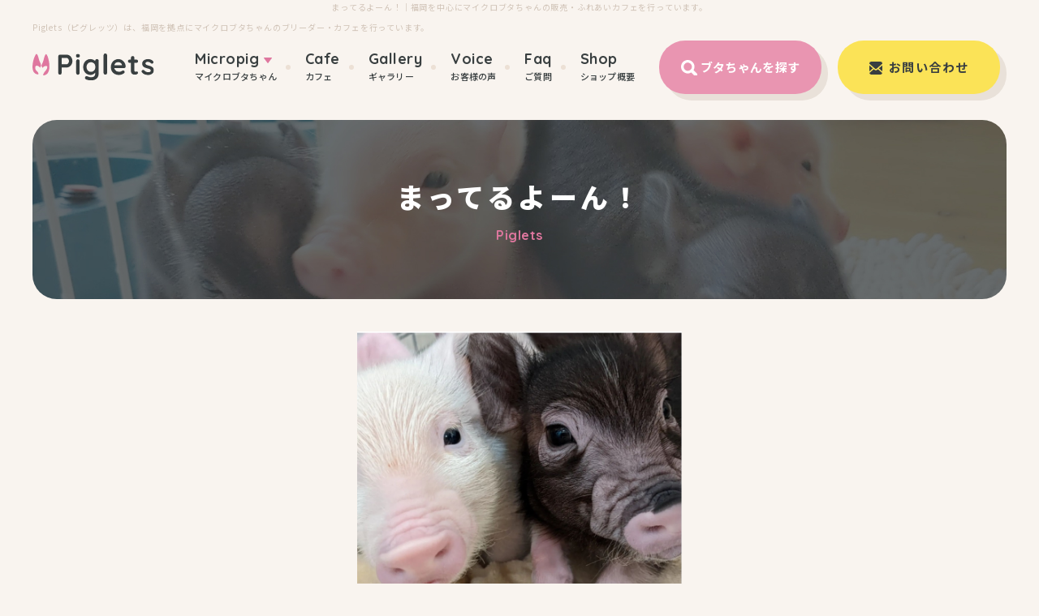

--- FILE ---
content_type: text/html; charset=UTF-8
request_url: https://microbutafarm.com/gallery/01.php
body_size: 3358
content:
<!DOCTYPE html>
<html lang="ja">
<head>
	<meta http-equiv="Content-Type" content="text/html; charset=utf-8">
	<meta name="viewport" content="width=device-width">
	<meta http-equiv="X-UA-Compatible" content="IE=edge">
	<meta name="format-detection" content="telephone=no">
	<title>まってるよーん！｜【Piglets】福岡のマイクロブタブリーダー・ふれあいカフェ</title>
	<meta name="description" content="">
	<link href="../img/favicon.ico" rel="icon">
	<link rel="apple-touch-icon" href="../img/apple-touch-icon.png">
	<link rel="preconnect" href="https://fonts.gstatic.com">
	<link rel="preconnect" href="https://fonts.googleapis.com">
	<link href="https://fonts.googleapis.com/css2?family=Noto+Sans+JP:wght@400;500;700;900&family=Quicksand:wght@700&display=swap" rel="stylesheet">
	<link href="/static/css/reset.css" rel="stylesheet" type="text/css" />
<link href="/static/css/module.css" rel="stylesheet" type="text/css" />
<link href="../css/common.css" rel="stylesheet" type="text/css" />

	<link href="https://microbutafarm.com/css/style.css?20230501140047" rel="stylesheet" type="text/css">
	<link href="../css/_direct_css.css" rel="stylesheet" type="text/css">
	
  <script src="https://www.google.com/recaptcha/api.js"></script>
	<!-- Global site tag (gtag.js) - Google Analytics -->
<script async src="https://www.googletagmanager.com/gtag/js?id=G-TLRVN42FB7"></script>
<script>
  window.dataLayer = window.dataLayer || [];
  function gtag(){dataLayer.push(arguments);}
  gtag('js', new Date());

  gtag('config', 'G-TLRVN42FB7');
</script>
</head>
<body id="body" class="pagecode-gallery_detail" data-page="gallery_detail" data-gallery-cat="">
<h1 class="seotext">まってるよーん！<span>｜福岡を中心にマイクロブタちゃんの販売・ふれあいカフェを行っています。</span></h1>
<div id="wrap">
  <div class="toggle-menu -left">
    <input type="checkbox" id="toggle-menu-tigger" class="toggle-menu__checkbox" value="">
    <label for="toggle-menu-tigger" class="toggle-menu__button -cross"><span></span></label>
    <nav class="toggle-menu__nav">
      <div class="toggle-menu__nav-item">
        <ul class="sp-nav-list">
          <li class="sp-nav-list__item" data-current="index">
            <a class="sp-nav-list__link" href="https://microbutafarm.com">ホーム</a>
          </li>
          <li class="sp-nav-list__item" data-current="micropig">
            <a class="sp-nav-list__link" href="../micropig.php">マイクロブタちゃんについて</a>
          </li>
          <li class="sp-nav-list__item" data-current="howto">
            <a class="sp-nav-list__link" href="../howto.php">育て方</a>
          </li>
          <li class="sp-nav-list__item" data-current="scene">
            <a class="sp-nav-list__link" href="../gallery/scene/?page=1">ギャラリー</a>
          </li>
          <li class="sp-nav-list__item" data-current="search">
            <a class="sp-nav-list__link" href="../gallery/search/?page=1">マイクロブタちゃんを探す</a>
          </li>
          <li class="sp-nav-list__item" data-current="voice">
            <a class="sp-nav-list__link" href="../voice.php">お客様の声</a>
          </li>
          <li class="sp-nav-list__item" data-current="faq">
            <a class="sp-nav-list__link" href="../faq.php">ご質問</a>
          </li>
          <li class="sp-nav-list__item" data-current="info">
            <a class="sp-nav-list__link" href="../info.php">ショップ概要</a>
          </li>
          <li class="sp-nav-list__item" data-current="contact">
            <a class="sp-nav-list__link" href="../contact.php">お問い合わせ</a>
          </li>
        </ul>
      </div>
      <div class="toggle-menu__nav-item">
<!-- ~*~*~*~*~ contentslist start ~*~*~*~*~ -->
<ul class="contentslist">
	<li class="first"><a href="../microbutacafe.php">マイクロブタちゃんのカフェ</a></li>
</ul>

<!-- ~*~*~*~*~ contentslist end ~*~*~*~*~ -->
      </div>
    </nav>
    <label for="toggle-menu-tigger" class="toggle-menu__overlay"></label>
  </div>
  <p class="h-btn"><a href="../contact.php"><img src="../img/icon_mail.svg" alt="お問い合わせ"></a></p>
  <header id="header">
    <div class="h-box">
      <p class="h-logo">
        <a class="h-logo__link" href="https://microbutafarm.com"><img src="../img/logo.svg" alt="Piglets"></a>
      </p>
    </div>
    <p class="h-text">Piglets（ピグレッツ）は、福岡を拠点にマイクロブタちゃんのブリーダー・カフェを行っています。</p>
    <div class="h-nav">
      <div class="h-nav__inner">
        <p class="h-logo">
          <a class="h-logo__link" href="https://microbutafarm.com"><img src="../img/logo.svg" alt="Piglets"></a>
        </p>
        <nav class="gnav">
          <ul class="gnav-list">
            <li class="gnav-list__item openbox" data-current="about">
              <div class="accordion openbox__trigger--hover">
                <p class="gnav-list__link accordion__label"><span class="eng">Micropig</span>マイクロブタちゃん</p>
                <ul class="accordion__list accordion-list openbox__target">
                  <li class="accordion-list__item">
                    <a class="accordion-list__link" href="../micropig.php">マイクロブタちゃんについて</a>
                  </li>
                  <li class="accordion-list__item">
                    <a class="accordion-list__link" href="../howto.php">育て方</a>
                  </li>
                </ul>
              </div>
            </li>
            <li class="gnav-list__item" data-current="microbutacafe">
              <a class="gnav-list__link" href="../microbutacafe.php"><span class="eng">Cafe</span>カフェ</a>
            </li>
            <li class="gnav-list__item" data-current="scene">
              <a class="gnav-list__link" href="../gallery/scene/?page=1"><span class="eng">Gallery</span>ギャラリー</a>
            </li>
            <li class="gnav-list__item" data-current="voice">
              <a class="gnav-list__link" href="../voice.php"><span class="eng">Voice</span>お客様の声</a>
            </li>
            <li class="gnav-list__item" data-current="faq">
              <a class="gnav-list__link" href="../faq.php"><span class="eng">Faq</span>ご質問</a>
            </li>
            <li class="gnav-list__item" data-current="shop">
              <a class="gnav-list__link" href="../info.php"><span class="eng">Shop</span>ショップ概要</a>
            </li>
          </ul>
          <ul class="h-info">
            <li class="h-info__item -search">
              <a href="../gallery/search/?page=1" class="h-info__link">
                <span class="h-info__link-text">ブタちゃんを探す</span>
              </a>
            </li>
            <li class="h-info__item -mail">
              <a href="../contact.php" class="h-info__link">
                <span class="h-info__link-text">お問い合わせ</span>
              </a>
            </li>
          </ul>
        </nav>
      </div>
    </div>
  </header>
  <div class="mainimg">
    <p class="main_sp"><img src="../img/main_sp.jpg" alt="マイクロブタちゃんと過ごす、愛があふれる暮らし"></p>
    <p class="image"><img src="../img/main_bg.jpg" alt=" "></p>
    <div class="box">
      <p class="title">
        <img src="../img/main.svg" alt="マイクロブタちゃんと過ごす、愛があふれる暮らし">
      </p>
      <p class="search">
        <a href="../gallery/search/?page=1">
          <span class="txt">マイクロブタちゃんを探す</span>
        </a>
      </p>
    </div>
  </div>
  <div class="main">
    <div class="content">
<!-- ~*~*~*~*~ module start ~*~*~*~*~ -->

<div class="module mod_h1">
	<h1>まってるよーん！</h1>
</div>

<div class="mod_gallery_detail gallery_type01">
	<p class="img_big fancybox"><a href="../img_gallery/9_0.jpg"><img src="../img_gallery/9_0.jpg" alt=""></a></p>
	<ul class="img_list fancybox">
																																																</ul>
	
	<div id="gallery_text">
			</div>

	<p class="back"><a href="../gallery">一覧へ戻る</a></p>

</div>


<!-- ~*~*~*~*~ module end ~*~*~*~*~ -->
      <div class="mod_banner">
        <div class="box">
          <h2 class="info">
            <span class="title">Contact us!</span>
            <span class="text">まずはお気軽にお問い合わせください</span>
            <span class="att"><img src="../img/banner_img.svg" alt="Piglets"></span>
          </h2>
          <div class="text_box">
                        <p class="mail">
              <a href="../contact.php"><span class="txt">メールで問い合わせる</span></a>
            </p>
          </div>
        </div>
      </div>
		</div>
		<!-- .content -->
    <div class="side">
<!-- ~*~*~*~*~ contentslist start ~*~*~*~*~ -->
<ul class="contentslist">
	<li class="first"><a href="../microbutacafe.php">マイクロブタちゃんのカフェ</a></li>
</ul>

<!-- ~*~*~*~*~ contentslist end ~*~*~*~*~ -->
    </div>
  </div>
  <!-- .main -->
  <footer class="footer">
    <div class="footer__map map">
      <iframe src="https://www.google.com/maps/embed?pb=!1m18!1m12!1m3!1d3316.2532501504857!2d130.46940691520786!3d33.77995778068092!2m3!1f0!2f0!3f0!3m2!1i1024!2i768!4f13.1!3m3!1m2!1s0x35419184fec43ff9%3A0x8071bac4b0a9104f!2z44CQUGlnbGV0cyBjYWZl44CR44Oe44Kk44Kv44Ot44OW44K_44Gu6LWk44Gh44KD44KT5bCC6ZaA44Kr44OV44Kn!5e0!3m2!1sja!2sjp!4v1682469293540!5m2!1sja!2sjp" width="600" height="450" style="border:0;" allowfullscreen="" loading="lazy" referrerpolicy="no-referrer-when-downgrade"></iframe>
    </div>
    <div class="f-box">
      <div class="f-logo">
        <img src="../img/logo.svg" alt="Piglets">
      </div>
      <div class="f-info">
        Piglets（ピグレッツ）<br>
        〒811-3311<br>
        福岡県福津市宮司浜3-12-15<br>
                営業時間｜10:00～17:00<br>
        <a href="../contact.php">>> メールフォームはこちら</a>
      </div>
      <p class="f-note">※セールス・勧誘はお断りしております</p>
      <ul class="f-nav">
        <li class="f-nav__item">
          <a class="f-nav__link" href="https://microbutafarm.com">ホーム</a>
        </li>
        <li class="f-nav__item">
          <a class="f-nav__link" href="../micropig.php">マイクロブタちゃんについて</a>
        </li>
        <li class="f-nav__item">
          <a class="f-nav__link" href="../howto.php">育て方</a>
        </li>
        <li class="f-nav__item">
          <a class="f-nav__link" href="../gallery/scene/?page=1">ギャラリー</a>
        </li>
        <li class="f-nav__item">
          <a class="f-nav__link" href="../gallery/search/?page=1">マイクロブタちゃんを探す</a>
        </li>
        <li class="f-nav__item">
          <a class="f-nav__link" href="../voice.php">お客様の声</a>
        </li>
        <li class="f-nav__item">
          <a class="f-nav__link" href="../faq.php">ご質問</a>
        </li>
        <li class="f-nav__item">
          <a class="f-nav__link" href="../info.php">ショップ概要</a>
        </li>
        <li class="f-nav__item">
          <a class="f-nav__link" href="../contact.php">お問い合わせ</a>
        </li>
      </ul>
      <ul class="f-banner">
        <li class="f-banner__item">
          <a href="https://www.instagram.com/piglets_fukuoka/" target="_blank"><img src="../img/f_instagram.svg" alt="Instagram"></a>
        </li>
                <li class="f-banner__item">
          <a href="https://line.me/ti/p/GD-1NMMahg" target="_blank"><img src="../img/f_line.svg" alt="LINE"></a>
        </li>
        <li class="f-banner__item">
          <a href="https://www.youtube.com/channel/UC6GFExbRHdIYaajsjhWBtdw" target="_blank"><img src="../img/f_youtube.svg" alt="YouTube"></a>
        </li>
      </ul>
      <div class="f-btn">
        <a href="https://dippersadventure.com/" target="_blank"><span class="txt">アクティビティ事業</span></a>
      </div>
      <p class="f-text">【福岡県福岡市】マイクロブタのブリーダー・ふれあいカフェを行ってます</p>
      <p class="copyright"><small>© Piglets. All Rights Reserved.</small></p>
    </div>
  </footer>
  <p class="pagetop">
    <a href="#body"><img src="../img/pagetop.svg" alt="ページの先頭へ"></a>
  </p>
</div>
<script src="../js/common.js"></script>
<script src="../js/function.js"></script>
</body>
</html>


--- FILE ---
content_type: text/css
request_url: https://microbutafarm.com/static/css/module.css
body_size: 2489
content:
@charset "utf-8";

/*-------------------------------------------------------------------
module
-------------------------------------------------------------------*/
.module {
  width: 100%;
  margin-bottom: 30px;
}

/* モジュール　【見出し（h1）モジュール】 */
.mod_h1 h1 {
  background-color: #000000;
  padding: 5px 10px;
  font-size: 22px;
  font-weight: bold;
  line-height: 1.4;
  color: #ffffff;
}

/* モジュール　【見出し（h2）モジュール】 */
.mod_h2 h2 {
  border-left: #000000 3px solid;
  border-bottom: #000000 1px dotted;
  padding: 5px 10px;
  font-size: 16px;
  line-height: 1.4;
}

/* モジュール　【見出し（h3）モジュール】 */
.mod_h3 h3 {
  background-color: #dfdfdf;
  padding: 5px 10px;
  font-size: 14px;
  font-weight: bold;
  line-height: 1.4;
}

/* モジュール　【画像モジュール（左）】 */
.mod_img_left {
  text-align: left;
}
/* モジュール　【画像モジュール（中央）】 */
.mod_img_center {
  text-align: center;
}
/* モジュール　【画像モジュール（右）】 */
.mod_img_right {
  text-align: right;
}
/* モジュール　【画像モジュール（小）】 */
.mod_img_small .img_small img {
  width: 200px;
}
/* モジュール　【画像モジュール（中）】 */
.mod_img_medium .img_medium img {
  width: 300px;
}
/* モジュール　【画像モジュール（大）】 */
.mod_img_large .img_large img {
  width: 500px;
}
/* モジュール　【画像モジュール（特大）】 */
.mod_img_origin .img_origin img {
  max-width: 100%;
}

/* モジュール　【画像（左、小）付きテキストモジュール】 */
.mod_img_text_left {
  overflow: hidden;
}
.mod_img_text_left .img_small {
  float: left;
  width: 200px;
}
.mod_img_text_left .text_box {
  margin-left: 220px;
}

/* モジュール　【画像（右、小）付きテキストモジュール】 */
.mod_img_text_right {
  overflow: hidden;
}
.mod_img_text_right .img_small {
  float: right;
  width: 200px;
}
.mod_img_text_right .text_box {
  margin-right: 220px;
}

/* モジュール　【画像（左、中）付きテキストモジュール】 */
.mod_img_text_left .img_medium {
  float: left;
  width: 300px;
}
.mod_img_text_left.mod_img_medium .text_box {
  margin-left: 320px;
}

/* モジュール　【画像（右、中）付きテキストモジュール】 */
.mod_img_text_right .img_medium {
  float: right;
  width: 300px;
}
.mod_img_text_right.mod_img_medium .text_box {
  margin-right: 320px;
}

/* モジュール　【画像（左、大）付きテキストモジュール】 */
.mod_img_text_left .img_large {
  float: left;
  width: 500px;
}
.mod_img_text_left.mod_img_large .text_box {
  margin-left: 520px;
}

/* モジュール　【画像（右、大）付きテキストモジュール】 */
.mod_img_text_right .img_large {
  float: right;
  width: 500px;
}
.mod_img_text_right.mod_img_large .text_box {
  margin-right: 520px;
}

/* モジュール　【リンクバナーモジュール　画像（小,左）】 */
.mod_link_banner_left {
  overflow: hidden;
}
.mod_link_banner_left.mod_img_small .img_small {
  float: left;
  width: 200px;
}
.mod_link_banner_left.mod_img_small .text_box {
  margin-left: 220px;
}

/* モジュール　【リンクバナーモジュール　画像（小,右）】 */
.mod_link_banner_right {
  overflow: hidden;
}
.mod_link_banner_right.mod_img_small .img_small {
  float: right;
  width: 200px;
}
.mod_link_banner_right.mod_img_small .text_box {
  margin-right: 220px;
}

/* モジュール　【リンクバナーモジュール　画像（小,中央）】 */
.mod_link_banner_center {
  overflow: hidden;
}
.mod_link_banner_center.mod_img_small .img_small {
  text-align: center;
}
.mod_link_banner_center.mod_img_small .text_box {
}

/* モジュール　【リンクバナーモジュール　画像（中,左）】 */
.mod_link_banner_left.mod_img_medium .img_medium {
  float: left;
  width: 300px;
}
.mod_link_banner_left.mod_img_medium .text_box {
  margin-left: 320px;
}

/* モジュール　【リンクバナーモジュール　画像（中,右）】 */
.mod_link_banner_right.mod_img_medium .img_medium {
  float: right;
  width: 300px;
}
.mod_link_banner_right.mod_img_medium .text_box {
  margin-right: 320px;
}

/* モジュール　【リンクバナーモジュール　画像（中,中央）】 */
.mod_link_banner_center.mod_img_medium .img_medium {
  text-align: center;
}

/* モジュール　【リンクバナーモジュール　画像（大,左）】 */
.mod_link_banner_left.mod_img_large .img_large {
  float: left;
  width: 500px;
}
.mod_link_banner_left.mod_img_large .text_box {
  margin-left: 520px;
}

/* モジュール　【リンクバナーモジュール　画像（大,右）】 */
.mod_link_banner_right.mod_img_large .img_large {
  float: right;
  width: 500px;
}
.mod_link_banner_right.mod_img_large .text_box {
  margin-right: 520px;
}

/* モジュール　【リンクバナーモジュール　画像（大,中央）】 */
.mod_link_banner_center.mod_img_large .img_large {
  text-align: center;
}

/* モジュール　【リンクバナーモジュール　画像（Wide）】 */
.mod_img_wide img {
  width: 100%;
}

/* モジュール　【画像・リンクバナーモジュール　サイズ調整】 */
.mod_img_center .img_small img,
.mod_img_left .img_small img,
.mod_img_right .img_small img,
.mod_link_banner_center .img_small img {
  width: 100%;
  max-width: 200px;
}
.mod_img_center .img_medium img,
.mod_img_left .img_medium img,
.mod_img_right .img_medium img,
.mod_link_banner_center .img_medium img {
  width: 100%;
  max-width: 300px;
}
.mod_img_center .img_large img,
.mod_img_left .img_large img,
.mod_img_right .img_large img,
.mod_link_banner_center .img_large img {
  width: 100%;
  max-width: 500px;
}

/* モジュール　【資料ダウンロードモジュール】 */
.mod_file {
  overflow: hidden;
}
.mod_file > div:first-child {
  float: left;
  text-align: center;
}
.mod_file > .text_box {
  margin-left: 100px;
}

/* モジュール　【マップモジュール】 */
.map {
  width: 100%;
  height: 350px;
}

/* モジュール　【新着リスト】 */
.mod_news_list #news {
  height: 146px;
  overflow-y: scroll;
  margin-bottom: 30px;
}
.mod_news_list #news dl {
  zoom: 1;
  overflow: hidden;
  border-bottom: 1px dotted #b2b2b2;
  padding: 8px 20px 5px;
  margin: 0;
}
.mod_news_list #news dl dt {
  float: left;
}
.mod_news_list #news dl dd {
  margin-left: 110px;
}
.mod_news_list .morebtn a {
}
/* 新着情報一覧用 */
.mod_news_list #news.news_list {
  overflow-y: visible;
  height: auto;
}
/* 新着詳細 */
.mod_news_detail .prevnext {
  overflow: hidden;
  padding: 0;
  list-style: none;
}
.mod_news_detail .prevnext .prev {
  float: left;
}
.mod_news_detail .prevnext .next {
  float: right;
}
.mod_news_detail .date {
  font-size: 14px;
  font-weight: bold;
  color: #333333;
}

/* モジュール　【ピックアップギャラリーリスト】 */
.mod_pickup_gallery #gallery,
.mod_gallery_list #gallery {
  width: 620px;
  padding-bottom: 10px;
  *padding-bottom: 30px;
  overflow: hidden;
  zoom: 1;
}
.mod_pickup_gallery #gallery dl,
.mod_gallery_list #gallery dl {
  width: 190px;
  float: left;
  margin: 0 25px 20px 0;
}
.mod_pickup_gallery #gallery dl:nth-child(3n),
.mod_gallery_list #gallery dl:nth-child(3n) {
  margin-right: 0;
}

.mod_pickup_gallery #gallery dl dt,
.mod_gallery_list #gallery dl dt {
  line-height: 1;
  padding: 10px 0 5px;
  font-weight: bold;
}
.mod_pickup_gallery #gallery dl dd,
.mod_gallery_list #gallery dl dd {
  font-size: 0.85em;
}
.mod_gallery_list #gallery dl dd {
  margin: 0;
}

#gallery dl dd a {
  display: table-cell;
  width: 188px;
  height: 188px;
  border: 1px solid #eee;
  text-align: center;
  vertical-align: middle;
}
#gallery dl dd a img {
  max-width: 188px;
  max-height: 188px;
  width: auto;
  height: auto;
}
.mod_pickup_gallery #content .more {
  font-size: 0.85em;
  text-align: right;
  font-weight: bold;
}

/* ギャラリー詳細パターン1 */
.mod_gallery_detail.gallery_type01 .img_big {
  width: 440px;
  margin: 0 auto 10px;
}
.mod_gallery_detail.gallery_type01 .img_big a {
  display: table-cell;
  width: 438px;
  height: 438px;
  border: 1px solid #eee;
  text-align: center;
  vertical-align: middle;
}
.mod_gallery_detail.gallery_type01 .img_big a img {
  max-width: 438px;
  max-height: 438px;
  width: auto;
  height: auto;
}
.mod_gallery_detail.gallery_type01 ul.img_list {
  width: 450px;
  padding: 0;
  margin: 0 auto 20px;
  font-size: 0;
  text-align: center;
}
.mod_gallery_detail.gallery_type01 ul.img_list li {
  display: inline-block;
  margin: 5px;
}
.mod_gallery_detail.gallery_type01 ul.img_list li a {
  display: table-cell;
  width: 78px;
  height: 78px;
  border: 1px solid #eee;
  text-align: center;
  vertical-align: middle;
}
.mod_gallery_detail.gallery_type01 ul.img_list li a img {
  max-width: 78px;
  max-height: 78px;
  width: auto;
  height: auto;
}

/* ギャラリー詳細パターン2 */
.mod_gallery_detail.gallery_type02 .gallery_inner {
  overflow: hidden;
  margin-bottom: 30px;
}
.mod_gallery_detail.gallery_type02 .img_big {
  width: 440px;
  float: left;
  margin: 0 20px 0 0;
}
.mod_gallery_detail.gallery_type02 .img_big a {
  display: table-cell;
  width: 438px;
  height: 438px;
  border: 1px solid #eee;
  text-align: center;
  vertical-align: middle;
}
.mod_gallery_detail.gallery_type02 .img_big a img {
  max-width: 438px;
  max-height: 438px;
  width: auto;
  height: auto;
}
.mod_gallery_detail.gallery_type02 ul.img_list {
  width: 180px;
  overflow: hidden;
  list-style: none;
  padding: 0;
  margin: 0;
}
.mod_gallery_detail.gallery_type02 ul.img_list li {
  float: left;
  margin: 0 20px 20px 0;
}
.mod_gallery_detail.gallery_type02 ul.img_list li:nth-child(2n) {
  margin-right: 0;
}
.mod_gallery_detail.gallery_type02 ul.img_list li a {
  display: table-cell;
  width: 78px;
  height: 78px;
  border: 1px solid #eee;
  text-align: center;
  vertical-align: middle;
}
.mod_gallery_detail.gallery_type02 ul.img_list li a img {
  max-width: 78px;
  max-height: 78px;
  width: auto;
  height: auto;
}

/* ギャラリー詳細パターン3 */
.mod_gallery_detail.gallery_type03 .before_after {
  width: 640px;
  overflow: hidden;
  margin: 0 auto 20px;
}
.mod_gallery_detail.gallery_type03 .before_after .before {
  float: left;
  width: 300px;
  margin: 0 40px 0 0;
}
.mod_gallery_detail.gallery_type03 .before_after .after {
  float: left;
  width: 300px;
  margin: 0;
}
.mod_gallery_detail.gallery_type03 .before_after dl dt {
  margin-bottom: 4px;
  text-align: center;
}
.mod_gallery_detail.gallery_type03 .before_after dl dd {
  margin: 0;
}
.mod_gallery_detail.gallery_type03 .before_after dl dd a {
  display: table-cell;
  width: 298px;
  height: 298px;
  border: 1px solid #eee;
  text-align: center;
  vertical-align: middle;
}
.mod_gallery_detail.gallery_type03 .before_after dl dd a img {
  max-width: 298px;
  max-height: 298px;
  width: auto;
  height: auto;
}
.mod_gallery_detail.gallery_type03 ul.img_list {
  width: 640px;
  margin: 0 auto;
  font-size: 0;
  overflow: hidden;
  margin-bottom: 10px;
}
.mod_gallery_detail.gallery_type03 ul.img_list li {
  float: left;
  margin-right: 20px;
  margin-bottom: 20px;
}
.mod_gallery_detail.gallery_type03 ul.img_list li:nth-child(4n) {
  margin-right: 0;
}
.mod_gallery_detail.gallery_type03 ul.img_list li a {
  display: table-cell;
  width: 143px;
  height: 143px;
  border: 1px solid #eee;
  text-align: center;
  vertical-align: middle;
}
.mod_gallery_detail.gallery_type03 ul.img_list li a img {
  max-width: 143px;
  max-height: 143px;
  width: auto;
  height: auto;
}

/* default pagebute */
ul.pagebute {
  margin-bottom: 40px;
  overflow: hidden;
  zoom: 1;
  text-align: center;
}
ul.pagebute li {
  display: inline;
  margin-right: 2px;
}
ul.pagebute li a,
ul.pagebute li span {
  border: 1px solid #666;
  display: inline-block;
  text-decoration: none;
  background-color: #666;
  color: #fff;
  line-height: 1;
  padding: 4px 5px 2px;
}
ul.pagebute li span {
  color: #666;
}
ul.pagebute li span,
ul.pagebute li a:hover {
  background: none;
  text-decoration: none;
  color: #666;
}
ul.pagebute li .link_page,
ul.pagebute li .current_page {
  width: 20px;
  text-align: center;
  margin: 0 1px 0 0;
}
ul.pagebute li a.link_next,
ul.pagebute li a.link_before {
  text-decoration: underline;
  border: none;
  background: none;
  color: #666;
}
ul.pagebute li a.link_next {
  margin-left: 5px;
}
ul.pagebute li a.link_before {
  margin-right: 5px;
}
ul.pagebute li a.link_next:hover,
ul.pagebute li a.link_before:hover {
  text-decoration: none;
}

/* contact_form */
#contact_form {
}

#contact_form .form_tel {
  margin-bottom: 30px;
}

#contact_form .form_thanks {
  margin-bottom: 25px;
}

#contact_form table {
  border-collapse: collapse;
  border-spacing: 0;
}
#contact th img {
  vertical-align: top;
}
#contact_form table th,
#contact_form table td {
  background: #ffffff;
  border: #cccccc 1px solid;
  padding: 7px 10px;
  text-align: left;
  vertical-align: top;
  font-size: 14px;
}
#contact_form table th {
  width: 180px;
  background: #f4f4f4;
  font-weight: normal;
}
#contact_form table th img {
  margin-left: 7px;
}
#contact_form table th span.req {
  color: #fc3b3e;
}
#contact_form table td {
  overflow: hidden;
  zoom: 1;
}
#contact_form table td label {
  float: left;
  display: block;
  margin-right: 20px;
}
#contact_form table textarea {
  border: 1px solid #ccc;
  margin: 3px 0 0;
  background-color: #fff;
  width: 410px;
  height: 140px;
}
#contact_form td input[type='text'] {
  width: 410px;
  height: 20px;
  border: 1px solid #ccc;
  background-color: #fff;
}
#contact_form table td input {
  border: none;
  background: none;
  margin-top: 2px;
  margin-right: 5px;
}
#contact_form table td input.zipcode {
  width: 120px;
}
#contact_form table td input.address1 {
  margin-bottom: 10px;
}
#contact_form p.submit {
  margin: 30px 0 30px;
  text-align: center;
}
#contact_form p.submit input {
  border: none;
  height: auto;
}
#contact_form p.submit button {
  padding: 5px 10px 4px;
}

/*---------------------------
  テーブル
-----------------------------*/
.table {
  width: 100%;
}
.table td {
  min-width: 100px;
  height: 40px;
}

.table-bordered {
  border-collapse: collapse;
}

.table-bordered td {
  border: 1px solid #999;
  padding: 5px;
}


--- FILE ---
content_type: text/css
request_url: https://microbutafarm.com/css/style.css?20230501140047
body_size: 9713
content:
*{word-break:break-all}body{min-width:1270px;background:#f9f4ef;font-family:"Noto Sans JP",sans-serif;color:#393f40}@media screen and (max-width: 960px){body{min-width:375px}}pre{white-space:inherit}textarea{font-family:inherit}img{width:auto;height:auto;max-width:100%;max-height:100%}a{text-decoration:none;font-weight:bold;color:#393f40}a:hover{text-decoration:underline}a.anchor-for-call,a.anchor-for-call:hover{font-weight:inherit;text-decoration:inherit;color:inherit}img,a,button{transition:opacity .3s}div.sbox-cen,.seotext{text-align:center;font-size:1rem;line-height:1.8;font-weight:normal;color:#d0c3b7;font-weight:normal;letter-spacing:.08em}@media screen and (max-width: 960px){div.sbox-cen,.seotext{padding-bottom:0;font-size:1rem}.seotext span{display:none}div.sbox-cen h1.stext{font-weight:normal}div.sbox-cen p.summary{display:none}}#wrap{position:relative;overflow:hidden;background:#f9f4ef;font-weight:500;font-size:1.5rem;letter-spacing:.1em;line-height:1.867;color:#393f40}#header{padding:7px 0 28px}@media screen and (max-width: 960px){.h-logo{width:117px}}.h-text{font-size:1rem;color:#d0c3b7;line-height:1.75;letter-spacing:.08em;padding-left:40px;font-weight:400;margin-bottom:3px}.h-nav{position:relative;height:75px}.h-nav__inner{position:absolute;top:0;left:0;z-index:3333;width:100%;height:75px;display:flex;justify-content:space-between;align-items:center;padding:0 40px}@media screen and (min-width: 1271px){.h-nav__inner.fixed{position:fixed;height:90px;background:#fff;box-shadow:0px 0px 14px -5px #333;align-items:center}.h-nav__inner.fixed .h-info{margin-top:-10px}.h-nav__inner.fixed .h-info__item.-search{width:200px;margin-right:20px;transition:width .6s,margin-right .3s,opacity .8s .4s;opacity:1}}.h-box{display:none}.h-btn{display:none;position:absolute;top:5px;right:65px;z-index:999}.h-btn.-fixed{position:fixed}@media screen and (max-width: 960px){.h-btn{display:block}}.h-btn a{width:51px;height:51px;display:flex;justify-content:center;align-items:center;border-radius:50%;background:#fbe357}@media screen and (max-width: 960px){#header{padding:0}.h-box{display:flex;justify-content:space-between;align-items:center;padding:19px 15px}.h-text,.h-nav{display:none}}.gnav{max-width:1000px;width:100%;display:flex;justify-content:flex-end}.gnav-list{display:flex;justify-content:space-between;align-items:center;max-width:580px;width:100%}.gnav-list__item span{display:block;font-size:1.8rem;line-height:1.2;letter-spacing:.03em;font-family:"Quicksand",sans-serif;font-weight:bold;margin-bottom:2px}.gnav-list__item{position:relative}.gnav-list__item::after{content:"";position:absolute;width:6px;height:6px;top:50%;left:-24px;transition:.3s;transform:translate(0, -50%);background:url(../img/icon_nav.svg) center no-repeat}.gnav-list__item:first-child::after{width:0}.gnav-list__link{line-height:1.75;letter-spacing:.02em;font-size:1.1rem;font-weight:500;display:block;text-align:left;transition:color .3s}.gnav-list__link:hover,.current .gnav-list__link,.active .gnav-list__link{color:#e995b1;text-decoration:none}.h-info{display:flex;justify-content:flex-end;align-items:center;margin-right:8px;margin-left:30px;transition:margin-top .3s}.h-info__item{width:200px}.h-info__item.-search{margin-right:20px}.pagecode-index .h-info__item.-search{width:0;margin-right:0;opacity:0;transition:width 1s .6s,margin-right 1s .3s,opacity .3s}.h-info__link{display:block;width:200px;background:#e995b1;color:#fff;text-align:center;padding:20px 10px 20px;border-radius:32px;box-shadow:8px 8px 0 #e9e1d9;width:100%;transition:.5s;line-height:1.75}.-mail .h-info__link{background-color:#fbe357;color:#393f40}.h-info__link:hover{text-decoration:none;box-shadow:0 0 0 #e9e1d9;transform:translate(4px, 8px)}.-search .h-info__link-text{background:url("../img/icon_search.svg") left top 2px no-repeat;padding-left:24px;letter-spacing:.02em}.-mail .h-info__link-text{background:url("../img/icon_mail.svg") left top 4px no-repeat;padding-left:24px;letter-spacing:.1em}.accordion{position:relative}.accordion .gnav-list__link span{background:url("../img/nav_down.svg") top 9px right 6px no-repeat}.accordion__label{cursor:pointer}.accordion__list{overflow:hidden;height:0;position:absolute;z-index:1;top:100%;left:-63px;width:210px;transition:height .3s;padding-top:11px}.accordion-list__item{margin-bottom:2px;position:relative;z-index:999999}.accordion-list__link{display:block;background:#9684c0;color:#fff;padding:18px 10px 17px;font-size:1.3rem;font-weight:bold;text-align:center;line-height:1.2;letter-spacing:.05em;border-radius:5px}.accordion-list__link:hover{opacity:.8;text-decoration:none}.drawer--left{position:relative}.drawer--left .drawer-hamburger{display:none;background:#fff;border-radius:5px}.drawer--left .drawer-overlay{background-color:rgba(0,0,0,.3)}.drawer--left .drawer-nav{display:none;background:#fff}.drawer-hamburger-icon,.drawer-hamburger-icon:before,.drawer-hamburger-icon:after{background-color:#df779f}.drawer--left .drawer-menu{padding:20px 10px}.sp-nav-list{margin-bottom:30px}.sp-nav-list__item{margin-bottom:3px}.sp-nav-list__link{display:flex;justify-content:center;align-items:center;height:60px;border-bottom:0px solid #333;font-weight:500;color:#393f40;transition:color .2s,background .2s;font-size:1.5rem}.sp-nav-list__link:hover,.current .sp-nav-list__link,.active .sp-nav-list__link{color:#e995b1;background:rgba(251,227,87,.2);text-decoration:none}.sp-nav-list .accordion-list{position:relative}.drawer-menu .contentslist{display:block;padding:0;font-size:1.4rem}.drawer-menu .contentslist>li{margin:0 0 20px}.drawer-menu .banner{text-align:center}.drawer-menu .banner li{margin-bottom:10px}@media screen and (max-width: 960px){.drawer--left .drawer-hamburger,.drawer--left .drawer-nav{display:block}}.mainimg{display:none;padding:0px 40px}.pagecode-index .mainimg{display:block}.mainimg .image{display:flex;align-items:center;max-height:560px;border-radius:40px;overflow:hidden}.main{width:100%}.main_sp{display:none}.mainimg .box{width:100%;margin:26px auto 0;padding:0 50px;display:flex;justify-content:space-between;align-items:center}.mainimg .search{width:290px;margin-left:20px}@media screen and (max-width: 480px){.mainimg .search{width:260px}}.mainimg .search a{background:#df779f;display:block;color:#fff;text-align:center;padding:29px 10px;border-radius:40px;box-shadow:10px 10px 0 #e9e1d9;width:100%;transition:.3s;font-size:1.6rem;line-height:1.75;letter-spacing:.08em}@media screen and (max-width: 680px){.mainimg .search a{padding:21px 10px}}@media screen and (max-width: 480px){.mainimg .search a{font-size:1.3rem}}.mainimg .search a:hover{text-decoration:none;box-shadow:none;transform:translate(4px, 8px)}.mainimg .search span{background:url("../img/icon_search.svg") left top 4px no-repeat;padding-left:26px}@media screen and (max-width: 480px){.mainimg .search span{padding-left:21px;background-size:15px}}@media screen and (max-width: 960px){.mainimg{padding:0}.main_sp{display:block}.main_sp img{width:100%}.mainimg .image,.mainimg .title{display:none}.mainimg .box{justify-content:center;margin-top:0px}.mainimg .search{margin-left:0}}.content{width:100%}.pagecode-index .content{padding:120px 0 0}@media screen and (max-width: 680px){.pagecode-index .content{padding-top:60px}}.map,.video{position:relative;width:100%;height:560px}@media screen and (max-width: 680px){.map,.video{height:300px}}.map iframe,.video iframe{position:absolute;top:0;left:0;width:100%;height:100%}.video{height:auto;padding-top:56.25%}.big{font-size:1.6rem}.small{font-size:1.2rem}.bold{font-weight:bold}.btn{text-align:center}br.sp{display:none}span.dib{display:inline-block}@media screen and (max-width: 480px){br.sp{display:block}br.pc{display:none}}.inline-link{font-weight:500;text-decoration:underline}.inline-link:hover{text-decoration:none}.nopost{text-align:center}@media screen and (max-width: 960px){br.pc{display:none}}br.sp_lg{display:none}@media screen and (max-width: 960px){br.sp_lg{display:block}}br.sp_md{display:none}@media screen and (max-width: 680px){br.sp_md{display:block}}br.sp_sm{display:none}@media screen and (max-width: 480px){br.sp_sm{display:block}}.module.mod_text table{width:100%;table-layout:fixed}.module.mod_text th,.module.mod_text td{height:auto;background:#fff;border:1px solid #bfb8b4;padding:17px 19px 17px;text-align:left;vertical-align:top}.module.mod_text th,.module.mod_text td.cols-label,.module.mod_text td.row-label{background:#f7ebe2;vertical-align:top;font-weight:500}.module.mod_text th,.module.mod_text td.cols-label{width:33%}@media screen and (max-width: 960px){.module.mod_text table{table-layout:auto}.module.mod_text th,.module.mod_text td{padding:11px 10px 8px}.module.mod_text .scroll{overflow:auto;white-space:nowrap}.module.mod_text .scroll::-webkit-scrollbar{height:5px}.module.mod_text .scroll::-webkit-scrollbar-track{background:#f1f1f1}.module.mod_text .scroll::-webkit-scrollbar-thumb{background:#bcbcbc}.module.mod_text .responsive-table table.table{min-width:1000px}}.side{width:100%;padding:60px 15px 0}@media screen and (max-width: 960px){.side{display:none}}.contentslist{display:flex;justify-content:center;flex-wrap:wrap;width:100%;max-width:1000px;margin:0 auto;font-size:1.4rem;line-height:1.4}@media screen and (max-width: 960px){.contentslist{flex-direction:column;align-items:center}}.contentslist>li{flex:0 0 30%;justify-content:flex-start;margin:0 5% 50px 0}@media screen and (max-width: 960px){.contentslist>li{width:100%;max-width:300px;margin-bottom:20px;margin-right:0}}.contentslist>li:nth-child(3n),.contentslist>li:last-child{margin-right:0}@media screen and (max-width: 960px){.contentslist>li:last-child{margin-bottom:0px}}.contentslist img{width:auto;height:auto;max-width:100%}.contentslist .img-category{text-align:center}.contentslist .img-category.nolink .n_title{display:none}.contentslist .nolink .n_title{position:relative;display:block;background:#fff;border-radius:10px;padding:30px 15px 30px;font-weight:bold;font-size:1.5rem;color:#393f40;text-align:center}.contentslist .text-category.text-link{background:none;border:none;padding:0;text-align:left}.contentslist .parent-text>a,.contentslist .text-link a{display:block;position:relative;padding:27px 35px 26px 10px;text-decoration:none;font-size:1.5rem;line-height:2;color:#393f40;background:#fff;border:3px #96d2ae solid;border-radius:10px;text-align:center;line-height:1.4}.contentslist .parent-text>a::before,.contentslist .text-link a::before{content:"";position:absolute;z-index:1;top:50%;right:10px;width:9px;height:12px;background:url(../img/s_arrow.svg) right center no-repeat;transform:translate(0, -50%);transition:transform .3s}.contentslist .parent-text>a:hover::before,.contentslist .text-link a:hover::before{transform:translate(5px, -50%)}.contentslist .sublist{margin-bottom:10px;text-align:left}.contentslist .sublist li{line-height:1.2}.contentslist .sublist li a{display:block;background:none;padding:17px 0 16px;text-decoration:none;color:#393f40;font-weight:500}.contentslist .sublist li a:hover{text-decoration:underline}.footer__map{height:732px;width:calc(100% - 500px)}.footer{background:#fff;display:flex;justify-content:flex-start;align-items:center;flex-direction:row-reverse}.f-box{text-align:center;padding:20px 40px;width:500px}.f-logo{margin-bottom:14px}.f-info{font-size:1.3rem;line-height:2;margin-bottom:5px;letter-spacing:.1em;text-align:center}.f-note{color:#d0c3b7;font-size:1rem;line-height:2.6;margin-bottom:34px}.f-info a:not(.anchor-for-call){font-weight:500;text-decoration:underline}.f-info a:hover{text-decoration:none}.f-nav{display:flex;flex-wrap:wrap;max-width:415px;width:100%;margin:0 auto 10px}.f-nav__link{text-align:left;display:block;font-weight:500;color:#393f40;font-size:1.3rem}.f-nav__item{padding-left:8px;position:relative;line-height:1;margin-bottom:30px}.f-nav__item::before{content:"|";position:absolute;top:50%;transform:translateY(-50%);left:0}.f-nav__item:nth-child(3n){width:95px}.f-nav__item:nth-child(3n-1){width:216px}.f-nav__item:nth-child(3n-2){width:104px}.f-banner{display:flex;justify-content:center;align-items:center;width:100%;margin:0 auto 10px}.f-banner__item{margin:0 4px}.f-btn{max-width:200px;width:100%;margin:0 auto 38px}.f-btn a{display:block;border-radius:10px;padding:13px 10px;margin:0 auto;font-weight:500;font-size:1.3rem;align-items:center;background:#f9f4ef}.f-btn a:hover{opacity:.8;text-decoration:none}.f-btn a span{background:url(../img/icon_blank.svg) right center no-repeat;padding-right:26px}.f-text,.copyright{font-size:1rem;line-height:1.4;letter-spacing:.1em}.f-text{color:#d0c3b7;margin-bottom:8px}small{font-size:100%}@media screen and (max-width: 960px){.footer{flex-direction:column}.footer__map{height:350px;width:100%}.f-box{margin-top:0px;padding:50px 15px;width:100%}.f-nav{display:none}}.pagetop{position:fixed;z-index:200;bottom:20px;right:20px;opacity:0;transition:opacity .5s}.pagetop.on{opacity:1}.pagetop.stop{position:absolute}.rightbar{position:fixed;z-index:200;top:100px;right:0;transform:translateX(100%);transition:transform .3s}.rightbar.on{transform:translateX(0)}.rightbar.stop{position:absolute}@media screen and (max-width: 960px){.pagetop{display:none}.rightbar{display:none}}.module{width:100%;max-width:1030px;padding:0 15px;margin:0 auto 50px}.module.break-wrap{width:100%;max-width:100%;padding:0;margin:0}.mod_news_list,.mod_news_detail,.mod_gallery_list,#contact_form{width:100%;max-width:1030px;padding:0 15px;margin:0 auto 50px}.mod_gallery_detail{width:100%;max-width:830px;padding:0 15px;margin:0 auto 50px}.module.mod_h1{width:calc(100% - 80px);max-width:100%;margin:0 auto 40px;padding:0 40px;background:url(../img/bg_h1.jpg) center no-repeat;background-size:cover;border-radius:30px}@media screen and (max-width: 960px){.module.mod_h1{width:calc(100% - 15px)}}@media screen and (max-width: 680px){.module.mod_h1{margin-bottom:30px;border-radius:15px}}.mod_h1 h1{max-width:1000px;margin:auto;position:relative;background:none;padding:71px 15px 103px;font-size:3.4rem;font-weight:900;line-height:1.4;text-align:center;color:#fff;letter-spacing:.12em}@media screen and (max-width: 680px){.mod_h1 h1{padding:28px 15px 47px;font-size:2.6rem}}.mod_h1 h1::after{content:"Piglets";position:absolute;font-family:"Quicksand",sans-serif;font-weight:bold;font-size:1.6rem;letter-spacing:.03em;line-height:1.2;width:-webkit-max-content;width:max-content;bottom:69px;left:50%;transform:translateX(-50%);color:#df779f}@media screen and (max-width: 680px){.mod_h1 h1::after{bottom:30px;font-size:1rem}}.module.mod_h2{margin-bottom:40px}@media screen and (max-width: 680px){.module.mod_h2{margin-bottom:20px}}.mod_h2 h2{border:none;padding:71px 15px 23px;position:relative;font-size:3.2rem;line-height:1.375;font-weight:900;color:#393f40;text-align:center;letter-spacing:.18em}@media screen and (max-width: 680px){.mod_h2 h2{padding:20px 15px 11px;font-size:2rem}}.mod_h2 h2::after{display:block;content:"";width:100%;height:3px;background-image:linear-gradient(to right, #393f40, #393f40 7px, rgba(255, 255, 255, 0) 3px, rgba(255, 255, 255, 0));background-size:10px 3px;background-repeat:repeat-x;position:absolute;bottom:0;left:0}@media screen and (max-width: 680px){.mod_h2 h2::after{background-size:10px 2px}}.pagecode-faq .mod_h2 h2,.pagecode-voice .mod_h2 h2{padding:45px 0px 23px 70px;background:url("../img/icon_voice.svg") top 38px left no-repeat;text-align:left;font-size:2.6rem;letter-spacing:.12em}@media screen and (max-width: 680px){.pagecode-faq .mod_h2 h2,.pagecode-voice .mod_h2 h2{padding:20px 0px 13px 47px;background-size:35px;background-position:top 17px left;font-size:2rem}}.pagecode-faq .mod_h2 h2{background-image:url("../img/icon_faq.svg")}.module.mod_h3{margin-bottom:20px}@media screen and (max-width: 680px){.module.mod_h3{margin-bottom:15px}}.mod_h3 h3{background:#fff url(../img/bg_h3.svg) left 20px top 26px no-repeat;padding:17px 20px 16px 50px;font-size:1.9rem;font-weight:bold;line-height:1.4;border-radius:40px;letter-spacing:.1em}@media screen and (max-width: 680px){.mod_h3 h3{background-size:7px;background-position:left 15px top 22px;padding:14px 20px 14px 32px;font-size:1.5rem}}.mod_img_text_left .img_small,.mod_img_text_right .img_small,.mod_link_banner_left.mod_img_small .img_small,.mod_link_banner_right.mod_img_small .img_small{width:30%;max-width:300px}.mod_img_text_left .img_medium,.mod_img_text_right .img_medium,.mod_link_banner_left.mod_img_medium .img_medium,.mod_link_banner_right.mod_img_medium .img_medium{width:40%;max-width:400px}.mod_img_text_left .img_large,.mod_img_text_right .img_large,.mod_link_banner_left.mod_img_large .img_large,.mod_link_banner_right.mod_img_large .img_large{width:60%;max-width:600px}.mod_img_text_left .img_small,.mod_img_text_left .img_medium,.mod_img_text_left .img_large,.mod_link_banner_left .img_small,.mod_link_banner_left .img_medium,.mod_link_banner_left .img_large{margin-right:40px}.mod_img_text_right .img_small,.mod_img_text_right .img_medium,.mod_img_text_right .img_large,.mod_link_banner_right .img_small,.mod_link_banner_right .img_medium,.mod_link_banner_right .img_large{margin-left:40px}.mod_img_small .img_small img,.mod_img_medium .img_medium img,.mod_img_large .img_large img{width:auto}.mod_img_text_left.mod_img_small .text_box,.mod_img_text_left.mod_img_medium .text_box,.mod_img_text_left.mod_img_large .text_box,.mod_link_banner_left.mod_img_small .text_box,.mod_link_banner_left.mod_img_medium .text_box,.mod_link_banner_left.mod_img_large .text_box,.mod_img_text_right.mod_img_small .text_box,.mod_img_text_right.mod_img_medium .text_box,.mod_img_text_right.mod_img_large .text_box,.mod_link_banner_right.mod_img_small .text_box,.mod_link_banner_right.mod_img_medium .text_box,.mod_link_banner_right.mod_img_large .text_box{overflow:hidden;margin:0}@media screen and (max-width: 600px){.mod_img_text_left .img_small,.mod_img_text_left .img_medium,.mod_img_text_left .img_large,.mod_img_text_right .img_small,.mod_img_text_right .img_medium,.mod_img_text_right .img_large,.mod_link_banner_left.mod_img_small .img_small,.mod_link_banner_left.mod_img_medium .img_medium,.mod_link_banner_left.mod_img_large .img_large,.mod_link_banner_right.mod_img_small .img_small,.mod_link_banner_right.mod_img_medium .img_medium,.mod_link_banner_right.mod_img_large .img_large{float:none;width:100%;max-width:100%;margin:0 auto 20px;text-align:center}}.mod_link_banner_center{text-align:center}.mod_link_banner_center .text_box,.mod_link_banner_left.mod_img_origin .text_box,.mod_link_banner_right.mod_img_origin .text_box{margin-top:20px}.mod_file{display:flex}.mod_file>div:first-child{float:none;margin-right:40px;text-align:left}.mod_file>.text_box{width:100%;margin-left:auto}.mod_file a{display:block}.mod_file a img{display:none}.mod_file a::before{display:block;height:80px}.mod_file .pdf a::before{content:url("../img/icon_pdf.svg")}.mod_file .word a::before{content:url("../img/icon_word.svg")}.mod_file .xls a::before{content:url("../img/icon_excel.svg")}.mod_file .pdf a:hover::before,.mod_file .word a:hover::before,.mod_file .xls a:hover::before{opacity:.8}@media screen and (max-width: 600px){.mod_file{display:block}.mod_file>div:first-child{margin:0 auto 10px;text-align:center}}.mod_news_list ul.pager,.mod_gallery_list ul.pager{display:flex;justify-content:center;flex-wrap:wrap}.mod_news_list ul.pager li,.mod_gallery_list ul.pager li{margin:0 5px 10px}.mod_news_list ul.pager a,.mod_gallery_list ul.pager a{display:flex;justify-content:center;align-items:center;width:50px;height:50px;font-family:"Quicksand",sans-serif;background:#fff;padding:0;font-size:1.8rem;font-weight:bold;text-align:center;text-decoration:none;color:#393f40;border-radius:50%;transition:color .3s,background .3s}.mod_news_list ul.pager a:hover,.mod_news_list ul.pager a.current,.mod_gallery_list ul.pager a:hover,.mod_gallery_list ul.pager a.current{background:#9c9;color:#fff}.mod_news_list p.pager{width:100%;max-width:300px;margin:0 auto}.mod_news_list p.pager a{position:relative;display:block;width:100%;background:#fff;padding:25px 0 25px;font-size:1.5rem;line-height:2;font-weight:bold;text-align:center;box-shadow:8px 8px #dddcea;border-radius:10px;transition:.5s}@media screen and (max-width: 680px){.mod_news_list p.pager a{padding:17px 0 17px}}.mod_news_list p.pager a:hover{text-decoration:none;box-shadow:0 0 #dddcea;transform:translate(4px, 8px)}.mod_news_list p.pager a::after{position:absolute;top:50%;transform:translate(0, -50%);width:9px;height:12px;transition:.3s}.mod_news_list p.pager a::after{content:"";right:15px;background:url(../img/icon_arrow.svg) center no-repeat}.mod_gallery_list p.pager{width:100%;max-width:310px;margin:44px auto 0}.mod_gallery_list p.pager a{position:relative;display:block;width:100%;background:#fff;padding:25px 0 25px;font-size:1.5rem;line-height:2;font-weight:bold;text-align:center;box-shadow:8px 8px #e9e1d9;border-radius:10px;transition:.5s}@media screen and (max-width: 680px){.mod_gallery_list p.pager a{padding:17px 0 17px}}.mod_gallery_list p.pager a:hover{text-decoration:none;box-shadow:0 0 #e9e1d9;transform:translate(4px, 8px)}.mod_gallery_list p.pager a::after{position:absolute;top:50%;transform:translate(0, -50%);width:9px;height:12px;transition:.3s}.mod_gallery_list p.pager a::after{content:"";right:15px;background:url(../img/icon_arrow.svg) center no-repeat}.mod_news_detail .back,.mod_gallery_detail .back{width:100%;max-width:310px;margin:44px auto 0}.mod_news_detail .back a,.mod_gallery_detail .back a{position:relative;display:block;width:100%;background:#fff;padding:25px 0 25px;font-size:1.5rem;line-height:2;font-weight:bold;text-align:center;box-shadow:8px 8px #e5ccc7;border-radius:10px;transition:.5s}@media screen and (max-width: 680px){.mod_news_detail .back a,.mod_gallery_detail .back a{padding:17px 0 17px}}.mod_news_detail .back a:hover,.mod_gallery_detail .back a:hover{text-decoration:none;box-shadow:0 0 #e5ccc7;transform:translate(4px, 8px)}.mod_news_detail .back a::after,.mod_gallery_detail .back a::after{position:absolute;top:50%;transform:translate(0, -50%);width:9px;height:12px;transition:.3s}.mod_news_detail .back a::after,.mod_gallery_detail .back a::after{content:"";background:url(../img/icon_back.svg) center no-repeat;left:15px}.mod_news_list #news{margin-bottom:40px}.mod_news_list #news dl{border-bottom:2px solid #fff;background:none;padding:23px 0 23px;line-height:1.6}@media screen and (max-width: 680px){.mod_news_list #news dl{padding:18px 0 18px}}.mod_news_list #news dl dt{margin-right:30px;margin-top:2px}.mod_news_list #news dl dd{overflow:hidden;margin-left:auto}.mod_news_list #news dl dd a{font-weight:500;line-height:1.8666}@media screen and (max-width: 480px){.mod_news_list #news dl dt{float:none}.mod_news_list #news dl dd{margin:0}}#news_detail{margin-bottom:50px}.mod_news_detail .date{margin-bottom:20px;color:inherit}.mod_pickup_gallery #gallery,.mod_gallery_list #gallery{width:100%;padding-bottom:0}.mod_pickup_gallery #gallery dl,.mod_gallery_list #gallery dl{float:left;width:31%;margin:0 3.5% 38px 0}.mod_pickup_gallery #gallery dl dd.img,.mod_gallery_list #gallery dl dd.img{position:relative}.mod_pickup_gallery #gallery dl dd.img::before,.mod_gallery_list #gallery dl dd.img::before{content:"";display:block;width:100%;padding-top:100%}.mod_pickup_gallery #gallery dl dd.img a,.mod_gallery_list #gallery dl dd.img a{display:block;position:absolute;top:0;left:0;width:100%;height:100%;background:none;border:none}.mod_pickup_gallery #gallery dl dd.img a img,.mod_gallery_list #gallery dl dd.img a img{position:absolute;top:50%;left:50%;width:auto;height:auto;max-width:100%;max-height:100%;transform:translate(-50%, -50%)}.mod_pickup_gallery #gallery dl dt,.mod_gallery_list #gallery dl dt{line-height:1.4;font-weight:500;margin-top:5px}.mod_pickup_gallery #gallery dl dt a,.mod_gallery_list #gallery dl dt a{font-weight:normal}.mod_pickup_gallery #gallery dl dt+dd,.mod_gallery_list #gallery dl dt+dd{display:none}@media screen and (max-width: 680px){.mod_pickup_gallery #gallery dl,.mod_gallery_list #gallery dl{width:49%;margin-right:2%}.mod_pickup_gallery #gallery dl:nth-child(3n),.mod_gallery_list #gallery dl:nth-child(3n){margin-right:2%}.mod_pickup_gallery #gallery dl:nth-child(2n),.mod_gallery_list #gallery dl:nth-child(2n){margin-right:0}}@media screen and (max-width: 480px){.mod_pickup_gallery #gallery dl,.mod_gallery_list #gallery dl{width:100%;margin-right:0}.mod_pickup_gallery #gallery dl:nth-child(n),.mod_gallery_list #gallery dl:nth-child(n){margin-right:0}.mod_pickup_gallery #gallery dl dt,.mod_gallery_list #gallery dl dt{font-size:1.2rem}}.mod_gallery_list{margin-bottom:58px}.mod_gallery_detail{margin-bottom:59px}#gallery_text{margin-bottom:30px}.mod_gallery_detail.gallery_type01 .img_big{position:relative;width:50%;min-width:250px;margin-bottom:15px}.mod_gallery_detail.gallery_type01 ul.img_list{width:100%;letter-spacing:0;max-width:650px;margin-bottom:18px}.mod_gallery_detail.gallery_type01 ul.img_list li{position:relative;width:120px}.mod_gallery_detail.gallery_type02{margin-bottom:50px}.mod_gallery_detail.gallery_type02 .gallery_inner{width:100%;max-width:100%;margin-left:auto;margin-right:auto}.mod_gallery_detail.gallery_type02 .img_big{position:relative;width:50%;margin:0}.mod_gallery_detail.gallery_type02 ul.img_list{float:right;width:47%}.mod_gallery_detail.gallery_type02 ul.img_list li{float:left;position:relative;width:31.915%;margin:0 2.1% 8px 0}.mod_gallery_detail.gallery_type02 ul.img_list li:nth-child(2n){margin-right:2.1%}.mod_gallery_detail.gallery_type02 ul.img_list li:nth-child(3n){margin-right:0}.mod_gallery_detail.gallery_type03{margin-bottom:100px}.mod_gallery_detail.gallery_type03 .before_after,.mod_gallery_detail.gallery_type03 ul.img_list{width:100%}.mod_gallery_detail.gallery_type03 .before_after dl.before,.mod_gallery_detail.gallery_type03 .before_after dl.after{display:block;float:left;width:48%;margin:0}.mod_gallery_detail.gallery_type03 .before_after dl.after{float:right}.mod_gallery_detail.gallery_type03 .before_after dl.after dt{color:#df779f}.mod_gallery_detail.gallery_type03 .before_after dl dt{margin-bottom:20px;font-size:2rem;line-height:.8;letter-spacing:.25em;font-weight:bold;font-family:"Quicksand",sans-serif;color:#000}.mod_gallery_detail.gallery_type03 .before_after dl dd{position:relative}.mod_gallery_detail.gallery_type03 ul.img_list li{position:relative;float:none;display:inline-block;width:11.25%;min-width:70px;letter-spacing:0;margin-right:1.125%}.mod_gallery_detail.gallery_type03 ul.img_list li:nth-child(4n){margin-right:1.875%}.mod_gallery_detail.gallery_type03 ul.img_list li:last-child{margin-right:0}.mod_gallery_detail.gallery_type01 .img_big::before,.mod_gallery_detail.gallery_type01 ul.img_list li::before,.mod_gallery_detail.gallery_type02 .img_big::before,.mod_gallery_detail.gallery_type02 ul.img_list li::before,.mod_gallery_detail.gallery_type03 .before_after dl dd::before,.mod_gallery_detail.gallery_type03 ul.img_list li::before{content:"";display:block;width:100%;padding-top:100%}.mod_gallery_detail.gallery_type01 .img_big a,.mod_gallery_detail.gallery_type01 ul.img_list li a,.mod_gallery_detail.gallery_type02 .img_big a,.mod_gallery_detail.gallery_type02 ul.img_list li a,.mod_gallery_detail.gallery_type03 .before_after dl dd a,.mod_gallery_detail.gallery_type03 ul.img_list li a{display:block;position:absolute;top:0;left:0;width:100%;height:100%;background:#fff;border:none}.mod_gallery_detail.gallery_type01 .img_big a img,.mod_gallery_detail.gallery_type01 ul.img_list li a img,.mod_gallery_detail.gallery_type02 .img_big a img,.mod_gallery_detail.gallery_type02 ul.img_list li a img,.mod_gallery_detail.gallery_type03 .before_after dl dd a img,.mod_gallery_detail.gallery_type03 ul.img_list li a img{position:absolute;top:50%;left:50%;width:auto;height:auto;max-width:100%;max-height:100%;transform:translate(-50%, -50%)}@media screen and (max-width: 960px){.mod_gallery_detail.gallery_type01 ul.img_list li{width:15%;min-width:70px}.mod_gallery_detail.gallery_type03 .before_after dl.before,.mod_gallery_detail.gallery_type03 .before_after dl.after{width:49%}.mod_gallery_detail.gallery_type03 ul.img_list{text-align:center}.mod_gallery_detail.gallery_type03 ul.img_list li{display:inline-block;margin:5px}.mod_gallery_detail.gallery_type03 ul.img_list li:nth-child(4n){margin-right:5px}}@media screen and (max-width: 680px){.mod_gallery_detail.gallery_type02 ul.img_list{font-size:0}}@media screen and (max-width: 480px){.mod_gallery_detail.gallery_type02 .img_big{float:none;min-width:250px;margin:0 auto 20px}.mod_gallery_detail.gallery_type02 ul.img_list{width:100%;text-align:center}.mod_gallery_detail.gallery_type02 ul.img_list li{float:none;display:inline-block;width:15%;min-width:70px;margin-right:5px;margin-left:5px}.mod_gallery_detail.gallery_type02 ul.img_list li:nth-child(2n){margin-right:5px}.mod_gallery_detail.gallery_type02 ul.img_list li:nth-child(3n){margin-right:5px}}.mod_banner{background:url(../img/banner_bg.jpg) center;background-size:cover;margin-top:90px;position:relative;z-index:1}@media screen and (max-width: 480px){.mod_banner{background-position:center right -290px}}.pagecode-index .mod_banner{margin-top:0px}.mod_banner::after{display:block;width:100%;height:100%;background:rgba(0,0,0,.2);position:absolute;top:0;left:0;z-index:-1}@media screen and (max-width: 680px){.mod_banner::after{content:""}}.mod_banner .box{width:100%;max-width:1090px;margin:0 auto;padding:93px 15px 103px}@media screen and (max-width: 680px){.mod_banner .box{display:flex;flex-direction:column;align-items:center;padding:60px 15px 70px;text-align:center}}.mod_banner .info{position:relative;margin-bottom:38px;display:inline-block}.mod_banner .title{display:block;position:relative;max-width:456px;width:100%;color:#fff;font-family:"Quicksand",sans-serif;font-size:6.8rem;letter-spacing:.02em;line-height:1;font-weight:bold}@media screen and (max-width: 680px){.mod_banner .title{font-size:4.6rem}}.mod_banner .att{position:absolute;top:43px;right:-77px}@media screen and (max-width: 680px){.mod_banner .att{transform:scale(0.55);top:5px;right:-47px}}.mod_banner .text{display:block;margin-top:10px;position:relative;font-size:1.6rem;letter-spacing:.18em;font-weight:bold;color:#fff;text-align:center}.mod_banner .text_box{margin-left:14px;text-align:center}@media screen and (max-width: 680px){.mod_banner .text_box{width:320px;margin-left:0}}.mod_banner .tel-time{background:#fff;border-radius:40px;max-width:350px;width:100%;margin-bottom:9px;padding:21px 10px 16px}.mod_banner .tel{font-size:2.6rem;font-family:"Quicksand",sans-serif;font-weight:bold;color:#333;line-height:.8;letter-spacing:.03em}.mod_banner .tel span{background:url(../img/icon_tel.svg) left center no-repeat;padding-left:28px}.mod_banner .time{font-size:1.2rem;font-weight:500;color:#333}.mod_banner .mail{max-width:350px;width:100%}.mod_banner .mail a{display:block;font-weight:bold;background:#fde257;border-radius:40px;padding:26px 10px;font-size:1.5rem}.mod_banner .mail a span{background:url(../img/icon_mail.svg) left center no-repeat;padding-left:28px}.mod_banner .mail a:hover{opacity:.8;text-decoration:none}#contact_form table{width:100%}#contact_form table th,#contact_form table td{border:1px solid #bfb8b4;background:none;padding:19px 17px 20px;text-align:left;vertical-align:top}#contact_form table th{width:31.3%;font-size:1.5rem;background:#f7ebe2;vertical-align:top;font-weight:500}#contact_form table th span.req{margin-left:-15px;font-weight:500;font-size:1rem;color:#1c8e4a}.fixed .formErrorContent{background:#c71616}#contact_form table td{font-size:1.2rem;background:#fff}#contact_form td input[type=text]{width:100%;max-width:100%;height:36px;background:#f9f4ef;border:none;padding:5px;margin:4px 0 0px;font-size:1.4rem}#contact_form table td input.zipcode{width:100%;max-width:300px}#contact_form table textarea{width:100%;max-width:100%;height:120px;background:#f9f4ef;border:none;padding:5px;margin-top:0;font-size:1.4rem}#contact_form p.submit{width:100%;max-width:350px;margin:40px auto 0}#contact_form p.submit button{display:block;border:none;outline:none;background-color:#fbe357;display:block;text-align:center;padding:27px 10px 27px;border-radius:40px;box-shadow:10px 10px 0 #e9e1d9;width:100%;transition:.3s;line-height:1.75;font-family:"Noto Sans JP",sans-serif;text-align:center;font-size:1.5rem;letter-spacing:.1em;transition:.5s;font-weight:700;color:inherit}#contact_form p.submit button span{background:url(../img/icon_mail.svg) left top 4px no-repeat;padding-left:25px}#contact_form p.submit button:hover{transform:translate(5px, 10px);box-shadow:0px 0px 0 #e9e1d9;text-decoration:none}.privacy{font-size:1.5rem;margin-bottom:92px}.privacy p{margin-bottom:16px}.privacy .policy>li{padding-left:5px;margin:0 0 16px 18px;list-style:decimal outside}.privacy .policy>li:last-child{margin-bottom:0}.privacy .policy .list li{position:relative;padding-left:1em}.privacy .policy .list li::before{content:"・";position:absolute;top:0;left:0}@media screen and (max-width: 600px){#contact_form table th,#contact_form table td{display:block;width:100%;padding:10px 15px 7px}#contact_form table td{padding:10px 15px 13px}#contact_form table th,#contact_form table tr:not(:last-child) td{border-bottom:none}}.wink a:hover{animation-name:wink;animation-duration:.6s}.wink img{opacity:1 !important}@keyframes wink{0%{opacity:.2}100%{opacity:1}}.object-fit-img{object-fit:cover;width:100% !important;height:100% !important;font-family:"object-fit: cover;"}.index-pig{position:relative;margin-right:100px;background:#e8efeb;border-top-right-radius:30px;border-bottom-right-radius:30px;padding:0 30px 0 40px;margin-bottom:100px}@media screen and (max-width: 960px){.index-pig{margin-right:0;border-radius:0;padding:60px 15px 60px 45px}}@media screen and (max-width: 680px){.index-pig{padding:50px 25px 50px 40px;margin-bottom:60px}}.index-pig::after{content:"";position:absolute;width:30px;height:100%;top:0;left:0;background:#96d2ae}@media screen and (max-width: 680px){.index-pig::after{width:15px}}.index-pig .box{width:100%;max-width:1000px;margin:0 auto;display:flex;justify-content:space-between;align-items:center;flex-direction:row-reverse}@media screen and (max-width: 960px){.index-pig .box{flex-direction:column}}.index-pig .img_box{width:100%;max-width:800px;margin-left:-460px}@media screen and (max-width: 960px){.index-pig .img_box{width:calc(100% + 30px);max-width:none;margin:50px -15px 0}}@media screen and (max-width: 680px){.index-pig .img_box{margin-top:25px}}.index-pig .img_box .img{margin:10px 0}@media screen and (max-width: 960px){.index-pig .img_box .img{margin:0 5px;border-radius:10px;overflow:hidden}}.index-pig .text_box{width:100%;max-width:540px;padding:20px 0}@media screen and (max-width: 960px){.index-pig .text_box{padding-top:0}}.index-pig .title{font-weight:900;font-size:3.2rem;letter-spacing:.18em;line-height:1.625;margin-bottom:44px}@media screen and (max-width: 680px){.index-pig .title{font-size:2.2rem}}.index-pig .text p+p{margin-top:30px}.index-pig .btn{width:100%;max-width:310px;margin:43px auto 0}@media screen and (max-width: 960px){.index-pig .btn.-pc{display:none}}.index-pig .btn.-sp{display:none}@media screen and (max-width: 960px){.index-pig .btn.-sp{display:block}}.index-pig .btn a{position:relative;display:block;width:100%;background:#fff;padding:25px 0 25px;font-size:1.5rem;line-height:2;font-weight:bold;text-align:center;box-shadow:8px 8px #ccdbd2;border-radius:10px;transition:.5s}@media screen and (max-width: 680px){.index-pig .btn a{padding:17px 0 17px}}.index-pig .btn a:hover{text-decoration:none;box-shadow:0 0 #ccdbd2;transform:translate(4px, 8px)}.index-pig .btn a::after{position:absolute;top:50%;transform:translate(0, -50%);width:9px;height:12px;transition:.3s}.index-pig .btn a::after{content:"";right:15px;background:url(../img/icon_arrow.svg) center no-repeat}.index-reason{position:relative;margin-bottom:50px;padding-right:30px}@media screen and (max-width: 680px){.index-reason{padding-right:15px}}.index-reason::after{content:"";position:absolute;width:30px;height:100%;top:0;right:0;background:#df779f}@media screen and (max-width: 680px){.index-reason::after{width:15px}}.index-reason .youtube{width:100%;height:580px;position:relative}@media screen and (max-width: 960px){.index-reason .youtube{height:auto;padding-top:56.25%}}.index-reason .youtube iframe{position:absolute;top:0;left:0;width:100%;height:100%}.index-reason .box{margin-left:100px;border-bottom-left-radius:30px;background:#f4e2de;padding:88px 110px 108px 70px}@media screen and (max-width: 960px){.index-reason .box{margin-left:0;padding:88px 60px 108px;border-radius:0}}@media screen and (max-width: 680px){.index-reason .box{padding:50px 25px 80px}}.index-reason .box_text{width:100%;max-width:1000px;margin:0 auto;display:flex;justify-content:space-between}@media screen and (max-width: 960px){.index-reason .box_text{flex-direction:column;max-width:550px}}.index-reason .left{width:100%;max-width:380px;margin-right:20px}.index-reason .title{font-weight:900;font-size:3.2rem;letter-spacing:.18em;line-height:1.625}@media screen and (max-width: 960px){.index-reason .title{margin-bottom:30px}}@media screen and (max-width: 680px){.index-reason .title{margin-bottom:20px;font-size:2.2rem}}.index-reason .title span{margin-top:23px;display:block;font-weight:bold;color:#df779f;font-size:1.6rem;letter-spacing:.03em;line-height:1.2;font-family:"Quicksand",sans-serif}@media screen and (max-width: 680px){.index-reason .title span{margin-top:13px;font-size:1.3rem}}.index-reason .btn{width:100%;max-width:310px;margin-top:173px}@media screen and (max-width: 960px){.index-reason .btn{margin:40px auto 0}}@media screen and (max-width: 960px){.index-reason .btn.-pc{display:none}}.index-reason .btn.-sp{display:none}@media screen and (max-width: 960px){.index-reason .btn.-sp{display:block}}.index-reason .btn a{position:relative;display:block;width:100%;background:#fff;padding:25px 0 25px;font-size:1.5rem;line-height:2;font-weight:bold;text-align:center;box-shadow:8px 8px #e5ccc7;border-radius:10px;transition:.5s}@media screen and (max-width: 680px){.index-reason .btn a{padding:17px 0 17px}}.index-reason .btn a:hover{text-decoration:none;box-shadow:0 0 #e5ccc7;transform:translate(4px, 8px)}.index-reason .btn a::after{position:absolute;top:50%;transform:translate(0, -50%);width:9px;height:12px;transition:.3s}.index-reason .btn a::after{content:"";right:15px;background:url(../img/icon_arrow.svg) center no-repeat}.index-reason .right{margin-top:12px;width:100%;max-width:550px}.index-reason .list{display:flex;justify-content:space-between;flex-wrap:wrap;margin-bottom:23px}@media screen and (max-width: 680px){.index-reason .list{margin-bottom:15px}}@media screen and (max-width: 680px){.index-reason .list br{display:none}}.index-reason .list .article{width:100%;max-width:230px;display:flex;justify-content:flex-start;align-items:center;margin-bottom:30px}@media screen and (max-width: 680px){.index-reason .list .article{max-width:100%;margin-bottom:15px}}.index-reason .list .article:nth-child(2n){width:100%;max-width:280px}@media screen and (max-width: 680px){.index-reason .list .article:nth-child(2n){max-width:100%}}.index-reason .list .eng{width:80px;height:80px;background:#fff;border-radius:50%;display:flex;justify-content:center;align-items:center;flex-direction:column;font-weight:bold;color:#df779f;text-align:center;font-size:1.3rem;font-family:"Quicksand",sans-serif;letter-spacing:.03em;line-height:1.2;margin-right:15px}@media screen and (max-width: 680px){.index-reason .list .eng{width:60px;height:60px;margin-right:10px;font-size:1.1rem}}.index-reason .list .eng span{margin-top:5px;font-size:3.2rem;line-height:.8}@media screen and (max-width: 680px){.index-reason .list .eng span{font-size:2.7rem}}.index-reason .list .note{font-weight:bold;font-size:2rem;line-height:1.5}@media screen and (max-width: 960px){.index-reason .list .note{font-size:1.8rem}}@media screen and (max-width: 680px){.index-reason .list .note{font-size:1.6rem}}.index-reason .list .note span{display:inline;background:#ffe98a}@media screen and (max-width: 480px){.index-reason .list .note span{display:inline-block}}.index-living{margin-bottom:100px}@media screen and (max-width: 680px){.index-living{margin-bottom:70px}}.index-living .box{display:flex;justify-content:space-between;align-items:center;max-width:1030px;padding:0 15px;margin:0 auto 60px}@media screen and (max-width: 680px){.index-living .box{flex-direction:column;margin-bottom:40px}}.index-living .text_box{width:100%;max-width:580px;margin-left:20px}@media screen and (max-width: 960px){.index-living .text_box{margin-left:40px}}@media screen and (max-width: 680px){.index-living .text_box{margin-left:0;margin-top:20px}}@media screen and (max-width: 680px){.index-living .note{max-width:240px;margin:auto}}.index-living .att{position:relative;font-weight:900;font-size:3.2rem;letter-spacing:.18em;line-height:1.65;padding-bottom:11px;margin-bottom:23px}@media screen and (max-width: 960px){.index-living .att{font-size:2.8rem}}@media screen and (max-width: 680px){.index-living .att{text-align:center;font-size:2.2rem}}.index-living .att::after{display:block;content:"";width:100%;height:3px;background-image:linear-gradient(to right, #393f40, #393f40 7px, rgba(255, 255, 255, 0) 3px, rgba(255, 255, 255, 0));background-size:10px 3px;background-repeat:repeat-x;position:absolute;bottom:0;left:0}@media screen and (max-width: 680px){.index-living .att::after{background-size:10px 2px}}.index-living .mod_gallery_list{max-width:none;padding:0;margin:0 0 50px;margin-left:-190px}@media screen and (max-width: 960px){.index-living .mod_gallery_list{margin-left:0}}.index-living .mod_gallery_list #gallery{width:100%;max-width:none;margin:0 auto;overflow:visible}.index-living .slick-track{display:flex}.index-living .mod_gallery_list #gallery .item{display:flex;flex-direction:column;width:380px;height:auto !important;border-radius:12px;margin:0 20px;overflow:hidden}@media screen and (max-width: 960px){.index-living .mod_gallery_list #gallery .item{width:80vw;max-width:380px;margin:0 2vw}}.index-living .mod_gallery_list #gallery dl{display:flex;flex-direction:column;width:100%;height:100%;margin-bottom:0px;padding:30px 40px 22px;background:#fff;float:none}.index-living .mod_gallery_list #gallery dl dt{margin-top:10px;margin-bottom:7px;line-height:1.4}.index-living .mod_gallery_list #gallery dl dt a{font-size:1.8rem;font-weight:700;letter-spacing:.1em}@media screen and (max-width: 680px){.index-living .mod_gallery_list #gallery dl dt a{font-size:1.6rem}}.index-living .mod_gallery_list #gallery dl dt+dd{display:block;font-size:1.3rem;line-height:1.6923}.index-living .mod_gallery_list #gallery .item .btn{width:100%;margin-top:auto;text-align:left;border-radius:0 0 12px 12px;overflow:hidden}.index-living .mod_gallery_list #gallery .item .btn a{display:block;background:#89b6d5;color:#fff;position:relative;font-size:1.6rem;letter-spacing:.03em;line-height:1.2;font-family:"Quicksand",sans-serif;padding:21px 40px 29px}.index-living .mod_gallery_list #gallery .item .btn a::after{content:"";position:absolute;width:10px;height:13px;top:50%;right:40px;transition:.3s;transform:translate(0, -50%);background:url(../img/icon01.svg) center no-repeat}.index-living .mod_gallery_list #gallery .item .btn a:hover{text-decoration:none}.index-living .mod_gallery_list #gallery .item .btn a:hover::after{transform:translate(5px, -50%)}.index-living .slick-list{overflow:visible !important}.index-living .mod_gallery_list .slick-prev{left:calc(50% - 215px)}@media screen and (max-width: 960px){.index-living .mod_gallery_list .slick-prev{left:calc(50% - 230px)}}@media screen and (max-width: 480px){.index-living .mod_gallery_list .slick-prev{left:8px}}.index-living .mod_gallery_list .slick-next{right:calc(50% - 635px)}@media screen and (max-width: 960px){.index-living .mod_gallery_list .slick-next{right:calc(50% - 230px)}}@media screen and (max-width: 480px){.index-living .mod_gallery_list .slick-next{right:8px}}.index-living .pager{width:100%;max-width:310px;margin:50px auto 0}.index-living .pager a{position:relative;display:block;width:100%;background:#fff;padding:25px 0 25px;font-size:1.5rem;line-height:2;font-weight:bold;text-align:center;box-shadow:8px 8px #e9e1d9;border-radius:10px;transition:.5s}@media screen and (max-width: 680px){.index-living .pager a{padding:17px 0 17px}}.index-living .pager a:hover{text-decoration:none;box-shadow:0 0 #e9e1d9;transform:translate(4px, 8px)}.index-living .pager a::after{position:absolute;top:50%;transform:translate(0, -50%);width:9px;height:12px;transition:.3s}.index-living .pager a::after{content:"";right:15px;background:url(../img/icon_arrow.svg) center no-repeat}.slick-prev,.slick-next{width:50px;z-index:999;height:50px}.slick-prev:hover,.slick-next:hover{opacity:.7}.slick-prev{background:url(../img/icon_prev.svg) center no-repeat}.slick-next{background:url(../img/icon_next.svg) center no-repeat}.slick-prev::before,.slick-next::before{content:"";display:none;background:url(../../img/arrow_left_on.jpg),url(../../img/arrow_right_on.jpg)}.index-handed{position:relative;z-index:9;margin-right:100px;background:#f7f2dc;position:relative;border-top-right-radius:30px;border-bottom-right-radius:30px;padding:108px 70px 100px 177px}@media screen and (max-width: 960px){.index-handed{margin-right:0;padding:108px 40px 100px 70px;border-radius:0}}@media screen and (max-width: 680px){.index-handed{padding:65px 15px 60px 30px}}.index-handed::after{content:"";position:absolute;width:30px;height:100%;top:0;left:0;background:#e9d88a}@media screen and (max-width: 680px){.index-handed::after{width:15px}}.index-handed .box{width:100%;max-width:1000px;margin:0 auto}.index-handed .title-box{text-align:center}.index-handed .att{display:block;font-weight:900;font-size:2rem;letter-spacing:.12em;text-align:center;line-height:1.4;margin-bottom:12px}@media screen and (max-width: 680px){.index-handed .att{font-size:1.4rem}}.index-handed .att-txt{display:inline-block;padding:2px 34px;background:url(../img/icon02.svg) left center no-repeat,url(../img/icon03.svg) right center no-repeat}@media screen and (max-width: 680px){.index-handed .att-txt{background-size:12px;padding:2px 20px}}.index-handed .title{display:block;font-size:3.2rem;line-height:1.65;font-weight:900;letter-spacing:.18em;text-align:center;margin-bottom:47px}@media screen and (max-width: 960px){.index-handed .title{line-height:1.5}}@media screen and (max-width: 680px){.index-handed .title{margin-bottom:35px;font-size:2.2rem}}.index-handed .title .eng{margin-top:17px;display:block;font-weight:bold;color:#df779f;font-size:1.6rem;line-height:1.2;letter-spacing:.03em;font-family:"Quicksand",sans-serif}@media screen and (max-width: 680px){.index-handed .title .eng{font-size:1.3rem}}.index-handed .info{display:flex;justify-content:space-between;margin-bottom:32px}@media screen and (max-width: 960px){.index-handed .info{flex-wrap:wrap;justify-content:center;max-width:500px;margin:0 auto 30px}}@media screen and (max-width: 680px){.index-handed .info{margin-bottom:20px}}.index-handed .article{width:100%;max-width:230px;position:relative}@media screen and (max-width: 960px){.index-handed .article{width:46%;margin:2%}}.index-handed .article .num{position:absolute;top:0;left:0}@media screen and (max-width: 480px){.index-handed .article .num{transform:scale(0.8);transform-origin:left top}}.index-handed .article .note{text-align:center;font-weight:bold;font-size:1.6rem;line-height:1.5;margin-top:7px}@media screen and (max-width: 680px){.index-handed .article .note{font-size:1.4rem}}@media screen and (max-width: 680px){.index-handed .article .note br{display:none}}.index-handed .text{padding-top:23px;border-top:1px solid #fff;text-align:center;margin-bottom:43px}@media screen and (max-width: 960px){.index-handed .text{text-align:left;padding:25px 10px 0}}.index-handed .inner{text-align:center;background:#fff;border-radius:16px;padding:35px 15px 40px;margin-bottom:40px}.index-handed .inner-title{color:#cc3a5d;font-size:2.2rem;font-weight:900;line-height:1.4;letter-spacing:.08em;margin-bottom:20px}@media screen and (max-width: 680px){.index-handed .inner-title{font-size:1.7rem}}.index-handed .inner-text{font-size:1.4rem;line-height:2;width:100%;max-width:882px;margin:0 auto 23px;text-align:left}@media screen and (max-width: 680px){.index-handed .inner-img{display:none}}.index-handed .inner-img_sp{display:none}@media screen and (max-width: 680px){.index-handed .inner-img_sp{display:block}}.index-handed .btn{width:100%;max-width:310px;margin:0 auto}.index-handed .btn a{position:relative;display:block;width:100%;background:#fff;padding:25px 0 25px;font-size:1.5rem;line-height:2;font-weight:bold;text-align:center;box-shadow:8px 8px #eae4ce;border-radius:10px;transition:.5s}@media screen and (max-width: 680px){.index-handed .btn a{padding:17px 0 17px}}.index-handed .btn a:hover{text-decoration:none;box-shadow:0 0 #eae4ce;transform:translate(4px, 8px)}.index-handed .btn a::after{position:absolute;top:50%;transform:translate(0, -50%);width:9px;height:12px;transition:.3s}.index-handed .btn a::after{content:"";right:15px;background:url(../img/icon_arrow.svg) center no-repeat}.index-living .slick-prev,.index-living .slick-next{top:52%}.index-scene .mod_gallery_list{max-width:100%;background:#fff;margin-top:-370px;margin-bottom:88px;padding:460px 15px 108px}@media screen and (max-width: 680px){.index-scene .mod_gallery_list{padding:430px 15px 80px;margin-bottom:70px}}.index-scene .mod_gallery_list .text_box{width:100%;max-width:1000px;margin:0 auto}.index-scene .mod_gallery_list .box{width:100%;max-width:1140px;margin:0 auto}.index-scene .mod_gallery_list .title{display:block;font-family:"Quicksand",sans-serif;font-weight:bold;font-size:5rem;line-height:1.2;letter-spacing:.02em}@media screen and (max-width: 680px){.index-scene .mod_gallery_list .title{font-size:3.5rem}}.index-scene .mod_gallery_list .title .eng{color:#96d2ae}.index-scene .mod_gallery_list .att{display:block;font-size:1.6rem;line-height:2.5;margin-bottom:28px;letter-spacing:.18em;font-weight:900}@media screen and (max-width: 680px){.index-scene .mod_gallery_list .att{font-size:1.4rem}}.index-scene .mod_gallery_list #gallery{width:100%;max-width:1140px;padding:0 60px;margin:0 auto}.index-scene .mod_gallery_list #gallery dl{width:100%;max-width:235px;margin:0 10px;position:relative}.index-scene .mod_gallery_list #gallery dl:nth-child(3n){margin-right:10px}.index-scene .mod_gallery_list #gallery dl dt{position:absolute;top:0;left:0;margin-top:0;height:100%;width:100%;padding:0;opacity:0;transition:opacity .3s}.index-scene .mod_gallery_list #gallery dl dt a{display:flex;padding:10px 20px;align-items:center;background:rgba(57,63,64,.8);height:100%;font-size:1.3rem;font-weight:500;line-height:1.6923;color:#fff}.index-scene .mod_gallery_list #gallery dl dt a:hover{text-decoration:none}.index-scene .mod_gallery_list #gallery dl:hover dt{opacity:1}.index-scene .slick-prev{left:0}.index-scene .slick-next{right:0}.index-scene .mod_gallery_list p.pager{margin-top:40px}.index-scene .mod_gallery_list p.pager a{position:relative;display:block;width:100%;background:#fff;padding:25px 0 25px;font-size:1.5rem;line-height:2;font-weight:bold;text-align:center;box-shadow:8px 8px #e9e1d9;border-radius:10px;transition:.5s;background:#f9f4ef}@media screen and (max-width: 680px){.index-scene .mod_gallery_list p.pager a{padding:17px 0 17px}}.index-scene .mod_gallery_list p.pager a:hover{text-decoration:none;box-shadow:0 0 #e9e1d9;transform:translate(4px, 8px)}.index-scene .mod_gallery_list p.pager a::after{position:absolute;top:50%;transform:translate(0, -50%);width:9px;height:12px;transition:.3s}.index-scene .mod_gallery_list p.pager a::after{content:"";right:15px;background:url(../img/icon_arrow.svg) center no-repeat}.index-greetings.-bottom{margin-bottom:100px}@media screen and (max-width: 680px){.index-greetings.-bottom{margin-bottom:60px}}.index-greetings .title{font-size:3.2rem;line-height:1.65;font-weight:900;letter-spacing:.18em;text-align:center;margin-bottom:47px}@media screen and (max-width: 680px){.index-greetings .title{margin-bottom:-20px;font-size:2.2rem}}.index-greetings .title span{margin-top:22px;display:block;font-weight:bold;color:#df779f;font-size:1.6rem;line-height:1.2;letter-spacing:.03em}@media screen and (max-width: 680px){.index-greetings .title span{margin-top:12px;font-size:1.3rem}}.index-greetings .text_box p+p{margin-top:30px}.index-greetings .banner{margin-top:40px;display:flex;justify-content:center;align-items:center;flex-wrap:wrap}.index-greetings .banner li{max-width:90px;margin:0 6px}@media screen and (max-width: 960px){.index-greetings .banner li{width:22%;margin:1%}}.pagecode-index .mod_news_list{width:calc(100% - 100px);max-width:none;position:relative;padding:88px 126px 108px 30px;margin:0 0 100px auto;background:#f1f0f7;border-top-left-radius:30px;border-bottom-left-radius:30px}@media screen and (max-width: 960px){.pagecode-index .mod_news_list{width:auto;margin-left:0;padding:88px 80px 108px 50px;border-radius:0}}@media screen and (max-width: 680px){.pagecode-index .mod_news_list{padding:60px 40px 70px 25px;margin-bottom:70px}}.mod_news_list::before{content:"";position:absolute;top:0;right:0;background:#9684c0;width:30px;height:100%}@media screen and (max-width: 680px){.mod_news_list::before{width:15px}}.mod_news_list .box{width:100%;max-width:900px;margin:0 auto}.mod_news_list .title{font-size:3.2rem;line-height:1.65;font-weight:900;letter-spacing:.18em;text-align:center;margin-bottom:47px}@media screen and (max-width: 680px){.mod_news_list .title{margin-bottom:15px;font-size:2.2rem}}.mod_news_list .title span{margin-top:17px;display:block;font-weight:bold;color:#df779f;font-size:1.6rem;line-height:1.2;letter-spacing:.03em}@media screen and (max-width: 680px){.mod_news_list .title span{margin-top:7px;font-size:1.3rem}}.contact-feel .link{display:flex;justify-content:center;align-items:center;flex-wrap:wrap}@media screen and (max-width: 680px){.contact-feel .link{flex-direction:column}}.contact-feel .link li{width:100%;max-width:330px;margin:14px 19px;text-align:center}@media screen and (max-width: 960px){.contact-feel .link li{width:47%;margin:1%}}@media screen and (max-width: 680px){.contact-feel .link li{width:100%;margin:0 0 20px}}.contact-feel .link li a:not(.anchor-for-call){position:relative;display:block;width:100%;background:#fff;padding:25px 0 25px;font-size:1.5rem;line-height:2;font-weight:bold;text-align:center;box-shadow:8px 8px #e9e1d9;border-radius:10px;transition:.5s}@media screen and (max-width: 680px){.contact-feel .link li a:not(.anchor-for-call){padding:17px 0 17px}}.contact-feel .link li a:not(.anchor-for-call):hover{text-decoration:none;box-shadow:0 0 #e9e1d9;transform:translate(4px, 8px)}.contact-feel .link li a:not(.anchor-for-call)::after{position:absolute;top:50%;transform:translate(0, -50%);width:9px;height:12px;transition:.3s}.contact-feel .link li a:not(.anchor-for-call)::after{content:"";right:15px;background:url(../img/icon_arrow.svg) center no-repeat}.contact-feel .link li a:not(.anchor-for-call).-mail::after{top:46%;transform:rotate(90deg)}.contact-feel .tel{font-family:"Quicksand",sans-serif;font-size:2.6rem;font-weight:bold;letter-spacing:.03em;line-height:.8}@media screen and (max-width: 680px){.contact-feel .tel{font-size:2rem}}.contact-feel .tel span{background:url(../img/icon_tel.svg) left center no-repeat;padding-left:30px}@media screen and (max-width: 680px){.contact-feel .tel span{padding-left:22px;background-size:16px}}.contact-feel .time{font-size:1.2rem;line-height:1.4;margin-top:6px}.index-links{margin-bottom:100px}@media screen and (max-width: 680px){.index-links{margin-bottom:50px}}.c-banner{width:100%;max-width:310px;margin:0 auto}.c-banner a{display:block;width:100%;background:#89b6d5;padding:17px;border-radius:100px;transition:.5s;background:#89b6d5;position:relative;box-shadow:8px 8px #e9e1d9;font-size:1.7rem;line-height:1.6;font-weight:bold;text-align:center;color:#fff}.c-banner a:hover{text-decoration:none;box-shadow:0 0 #e9e1d9;transform:translate(4px, 8px)}@media screen and (max-width: 480px){#wrap,.wrap{font-size:1.3rem;line-height:1.78}}.module.mod_h2{padding-top:0px}@media screen and (min-width: 1271px){.module.mod_h2.hash-link{margin-top:calc(100px*-1);padding-top:calc(100px + 0px)}}.module.mod_h2:first-child,.module.mod_h1+.module.mod_h2{padding-top:0}@media screen and (min-width: 1271px){.module.mod_h2:first-child.hash-link,.module.mod_h1+.module.mod_h2.hash-link{margin-top:calc(100px*-1);padding-top:100px}}.module.mod_h3{padding-top:0px}@media screen and (min-width: 1271px){.module.mod_h3.hash-link{margin-top:calc(100px*-1);padding-top:calc(100px + 0px)}}.module.mod_h3:first-child,.module.mod_h1+.module.mod_h3,.module.mod_h2+.module.mod_h3{padding-top:0}@media screen and (min-width: 1271px){.module.mod_h3:first-child.hash-link,.module.mod_h1+.module.mod_h3.hash-link,.module.mod_h2+.module.mod_h3.hash-link{margin-top:calc(100px*-1);padding-top:100px}}.openbox__trigger,.openbox__sub-trigger,.openbox__trigger--hover{cursor:pointer;position:relative}.openbox__target{overflow:hidden;height:0;transition:height .4s;cursor:auto;position:absolute}.toggle-menu{display:none}@media screen and (max-width: 960px){.toggle-menu{display:block}}.toggle-menu__checkbox{display:none}.toggle-menu__button{position:absolute;top:5px;right:5px;height:51px;width:51px;background:#fff;border-radius:5px;z-index:9999;cursor:pointer}.toggle-menu__button.-fixed{position:fixed}.toggle-menu__button.-cross::before,.toggle-menu__button.-cross::after,.toggle-menu__button.-cross span{content:"";transition:.3s;display:block;position:absolute;left:0;right:0;height:2px;width:23px;margin:-1px auto 0;background-color:#df779f}.toggle-menu__button.-cross::before{top:16px}.toggle-menu__checkbox:checked~.toggle-menu__button.-cross::before{top:50%;transform:rotate(45deg)}.toggle-menu__button.-cross::after{bottom:15px}.toggle-menu__checkbox:checked~.toggle-menu__button.-cross::after{top:50%;transform:rotate(-45deg)}.toggle-menu__button.-cross span{top:50%}.toggle-menu__checkbox:checked~.toggle-menu__button.-cross span{display:none}.toggle-menu__button.-text{display:flex;justify-content:center;align-items:center;color:#fff;font-size:1rem}.toggle-menu__checkbox:checked~.toggle-menu__button.-text{font-size:0rem}.toggle-menu__button.-text::after{font-size:1rem}.toggle-menu__checkbox:checked~.toggle-menu__button.-text::after{content:"CLOSE"}.toggle-menu__nav{position:fixed;top:0;z-index:9999;height:100%;width:300px;padding:20px 10px;transition:transform .5s;background-color:#f9f4ef;overflow-y:scroll;scrollbar-width:none}.toggle-menu.-left .toggle-menu__nav{left:0;transform:translateX(-100%)}.toggle-menu.-left .toggle-menu__checkbox:checked~.toggle-menu__nav{transform:translateX(0)}.toggle-menu.-down .toggle-menu__nav{width:100%;left:0;transform:translateY(-100%);transition:transform 1s}.toggle-menu.-down .toggle-menu__checkbox:checked~.toggle-menu__nav{transform:translateY(0)}.toggle-menu.-cover .toggle-menu__nav{width:100%;opacity:0;transition:opacity .5s;pointer-events:none}.toggle-menu.-cover .toggle-menu__checkbox:checked~.toggle-menu__nav{opacity:1;pointer-events:all}.toggle-menu__nav::-webkit-scrollbar{display:none}.toggle-menu__nav-item{margin-bottom:20px}.toggle-menu__overlay{position:fixed;top:0;left:0;z-index:555;height:100%;width:100%;background-color:rgba(0,0,0,.5);cursor:pointer;pointer-events:none;opacity:0;transition:opacity .3s}.toggle-menu__checkbox:checked~.toggle-menu__overlay{opacity:1;pointer-events:all}.toggle-menu.-cover .toggle-menu__checkbox:checked~.toggle-menu__overlay{opacity:0;pointer-events:none}.toggle-menu .contentslist{display:block;padding:0;font-size:1.4rem}.toggle-menu .contentslist>li{margin:0 0 20px}.toggle-menu .banner{text-align:center}.toggle-menu .banner li{margin-bottom:10px}/*# sourceMappingURL=style.css.map */

--- FILE ---
content_type: text/css
request_url: https://microbutafarm.com/css/_direct_css.css
body_size: 255
content:
@charset "utf-8";
/*
※ Sassファイルを編集せず、コンテンツ追加する場合のみこちらに記述
※ class名は既存コンテンツと重複しないようにしてください
※ 既存コンテンツに対しての修正は修正管理システム（syusei@）にて依頼してください
*/


--- FILE ---
content_type: image/svg+xml
request_url: https://microbutafarm.com/img/f_instagram.svg
body_size: 2121
content:
<svg xmlns="http://www.w3.org/2000/svg" xmlns:xlink="http://www.w3.org/1999/xlink" width="60" height="60" viewBox="0 0 60 60"><defs><style>.cls-1{fill:#f9f4ef;}.cls-2{fill:none;}.cls-3{fill-rule:evenodd;fill:url(#名称未設定グラデーション_2);}</style><radialGradient id="名称未設定グラデーション_2" cx="22.99" cy="-7473.47" r="25.55" gradientTransform="matrix(1, 0, 0, -1, 0, -7433.4)" gradientUnits="userSpaceOnUse"><stop offset="0" stop-color="#ffb140"/><stop offset="0.26" stop-color="#ff5445"/><stop offset="0.6" stop-color="#fc2b82"/><stop offset="1" stop-color="#8e40b7"/></radialGradient></defs><g id="レイヤー_2" data-name="レイヤー 2"><g id="フッター"><circle class="cls-1" cx="30" cy="30" r="30"/><g id="_7_stroke" data-name="7 stroke"><g id="_7_stroke-2" data-name="7 stroke"><g id="Instagram"><rect class="cls-2" x="20" y="20" width="20" height="20"/><path id="Instagram-2" data-name="Instagram" class="cls-3" d="M36.54,24.66a1.2,1.2,0,1,1-1.2-1.2A1.2,1.2,0,0,1,36.54,24.66ZM30,33.33A3.33,3.33,0,1,1,33.33,30,3.33,3.33,0,0,1,30,33.33Zm0-8.47A5.14,5.14,0,1,0,35.14,30,5.14,5.14,0,0,0,30,24.86Zm0-3.06c2.67,0,3,0,4,.06a5.61,5.61,0,0,1,1.86.34,3.33,3.33,0,0,1,1.9,1.9A5.61,5.61,0,0,1,38.14,26c0,1.05.06,1.37.06,4s0,3-.06,4a5.61,5.61,0,0,1-.34,1.86,3.33,3.33,0,0,1-1.9,1.9,5.61,5.61,0,0,1-1.86.34c-1,0-1.37.06-4,.06s-3,0-4-.06a5.61,5.61,0,0,1-1.86-.34,3.33,3.33,0,0,1-1.9-1.9A5.61,5.61,0,0,1,21.86,34c-.05-1-.06-1.37-.06-4s0-3,.06-4a5.61,5.61,0,0,1,.34-1.86,3.33,3.33,0,0,1,1.9-1.9A5.61,5.61,0,0,1,26,21.86C27,21.81,27.33,21.8,30,21.8ZM30,20c-2.72,0-3.06,0-4.12.06a7.59,7.59,0,0,0-2.43.46,5.19,5.19,0,0,0-2.93,2.93,7.59,7.59,0,0,0-.46,2.43C20,26.94,20,27.28,20,30s0,3.06.06,4.12a7.59,7.59,0,0,0,.46,2.43,4.85,4.85,0,0,0,1.16,1.77,4.7,4.7,0,0,0,1.77,1.15,7.3,7.3,0,0,0,2.43.47c1.06.05,1.4.06,4.12.06s3.06,0,4.12-.06a7.3,7.3,0,0,0,2.43-.47,5.08,5.08,0,0,0,2.92-2.92,7.3,7.3,0,0,0,.47-2.43C40,33.06,40,32.72,40,30s0-3.06-.06-4.12a7.3,7.3,0,0,0-.47-2.43,4.7,4.7,0,0,0-1.15-1.77,4.85,4.85,0,0,0-1.77-1.16,7.59,7.59,0,0,0-2.43-.46C33.06,20,32.72,20,30,20Z"/></g></g></g></g></g></svg>

--- FILE ---
content_type: application/javascript
request_url: https://microbutafarm.com/js/function.js
body_size: 10302
content:
/*------------------------------
	last-update 2021/10/29
------------------------------*/

//現在居るファイル名
var url = location.href;

//ua取得
var ua = navigator.userAgent;
if (ua.indexOf('iPhone') > 0 || (ua.indexOf('Android') > 0 && ua.indexOf('Mobile') > 0) || ua.indexOf('Windows Phone') > 0) {
  var device = 'sp';
} else {
  var device = 'pc';
}

$(function () {
  // machHeight
  function matchFnc() {
    $('.fixHeight').children().matchHeight();
  }
  $(window).on('load', matchFnc);

  // ギャラリー詳細ページのfancyboxをグループ化
  $('.mod_gallery_detail .fancybox a').each(function () {
    $(this).attr('rel', 'group');
  });

  // colorbox
  colorbox_setting = {
    maxWidth: '80%',
    maxHeight: '80%',
    opacity: 0.7,
    loop: false,
    returnFocus: false,
  };
  $('.fancybox a').colorbox(colorbox_setting, {
    rel: 'group',
  });
  // 営業日カレンダー用
  colorbox_inline_settings = colorbox_setting;
  colorbox_inline_settings.inline = true;
  $('.calendar').colorbox(colorbox_inline_settings);

  // smoothScroll
  $(window).on('load', function () {
    $('a[href*="#"]').not('.calendar').SmoothScroll({
      duration: 800,
      easing: 'easeOutQuint',
    });
  });

  // contentslist 制御
  $('.contentslist>li').each(function () {
    if ($(this).find('ul').length) {
      $(this).addClass('multi');
      if (!$(this).find('img').length) {
        if ($('ul', this).not('sublist')) {
          $(this).addClass('parent-text');
        }
      }
      if ($(this).find('img').length) {
        $(this).addClass('img-category');
      }
    } else {
      if ($(this).find('img').length) {
        $(this).addClass('img-category');
      } else {
        $(this).addClass('text-category');
        $(this).has('a').addClass('text-link');
      }
    }
  });
  // contentslist 制御
  $('.contentslist>li').each(function () {
    $('.contentslist>li:not(:has(>a))').addClass('nolink');
    if ($(this).find('ul').length) {
      $(this).addClass('multi');
      if (!$(this).find('img').length) {
        if ($('ul', this).not('sublist')) {
          $(this).addClass('parent-text');
        }
      }
    } else {
      if ($(this).find('img').length) {
        $(this).addClass('img-category');
      } else {
        $(this).addClass('text-category');
      }
    }
  });
  // contentslistにリストが無い場合、非表示
  if (!$('.side .contentslist li').size()) {
    $('.side .contentslist').css('display', 'none');
    // side残さないとき
    $('.side').css('display', 'none');
  }
  // contentslistの外部リンクにtarget_blank付与
  $('.contentslist>li').each(function () {
    let catLink = $(this).find("a[href^='http']");
    catLink.not('[href*="' + location.hostname + '"]').attr('target', '_blank');
  });
  // カテゴリリストのリンク無し文字列にタグ付与
  $('.side>.contentslist>.nolink:not(.img-category), .toggle-menu .contentslist>.nolink:not(.img-category)').each(function () {
    var item = $(this)
      .map(function () {
        return $(this).text();
      })
      .get()
      .join();
    var array_item = item.split(/\r\n|\r|\n/);
    $(this).html(
      $(this)
        .html()
        .replace(array_item[0], '<span class="n_title">' + array_item[0] + '</span>')
    );
  });

  // 新着、ギャラリーモジュールが何故かh1で囲まれててmarginが合わないことがあるので削除
  $('.module.mod_h1:has(.mod_news_list)').removeClass('mod_h1');
  $('.module.mod_h1:has(.mod_gallery_list)').removeClass('mod_h1');

  // 新着、ギャラリーのピックアップを囲っている.module削除
  $('.mod_gallery_list, .mod_news_list').each(function () {
    var parentClass = $(this).parent().attr('class');
    if (parentClass == 'module') {
      $(this).unwrap();
    }
  });

  // ギャラリー・新着情報の記事数が0のときの表示
  $('.mod_gallery_list').each(function () {
    if (!$('#gallery dl', this).length) {
      $('#gallery', this).append('<div class="module mod_text nopost">只今準備中です</div>');
      $('ul.pager:not(.-sample)', this).hide();
    }
  });
  $('.mod_news_list').each(function () {
    if (!$('#news dl', this).length) {
      $('#news', this).append('<div class="module mod_text nopost">只今準備中です</div>');
      $('.pager', this).hide();
    }
  });

  // iframe判断
  $('.mod_text iframe:not(.not)').each(function () {
    var iframeSrc = $(this).attr('src');
    if (iframeSrc.match(/youtube/)) {
      $(this).wrap('<div class="video" />');
    } else if (iframeSrc.match(/maps/)) {
      $(this).wrap('<div class="map" />');
    }
  });

  // 背景100%表示
  $('.break').parents('.module').addClass('break-wrap');

  // モジュールバナーのテキスト書き換え
  let module_replace_arr = [
    {
      selector: '.mod_gallery_list p.pager a',
      string: 'もっと見る', //gallery pickup
    },
    {
      selector: '.mod_news_list p.pager a',
      string: 'もっと見る', //news pickup
    },
    {
      selector: '.mod_news_detail .back a, .mod_gallery_detail .back a',
      string: '一覧ページへ戻る', //detail
    },
    {
      selector: '#contact_form p.submit button',
      string: '<span>この内容でメールを送る</span>', //mail send
    },
    {
      selector: '.mod_gallery_detail.gallery_type03 .before_after dl dt',
      string: 'BEFORE', //gallery type03
    },
    {
      selector: '.mod_gallery_detail.gallery_type03 .before_after dl.after dt',
      string: 'AFTER', //gallery type03
    },
  ];
  replaceHtml(module_replace_arr);

  if (device == 'pc') {
    $(window).on('load', navFixed);
  } else if (device === 'sp') {
    setAnchorForCall();
  }
  // textLimit();
  textLimit($('.pagecode-index .mod_news_list dl dd + dt'), '26');
  //newsLink();
  changeModuleBtnTarget();
  newsDateReplace();
  rollover();
  pageTop();
  rightBar();
  formCheck();
  tableScroll();
  openBox();
  openBox('hover', ['.openbox__trigger--hover']);
  // checkJa();
  // telColor();
  // changeBeforeAfter();
  enableEnlargeImage();
  squareGallery(['.mod_gallery_list .img']);
  hashLink();
  // toggleitemCustom();
  // animationInScreen();
  toggleBtnPosition();
});

function replaceHtml(arr) {
  arr.forEach(function (v) {
    $(v.selector).html(v.string);
  });
}

function setAnchorForCall(target_tag_arr) {
  target_tag_arr = target_tag_arr || ['span', 'strong'];
  $.each(target_tag_arr, function (i, v) {
    $(v).each(function () {
      let text;
      if (v === 'img') {
        text = $(this).attr('alt');
      } else {
        text = $(this).text();
      }
      remove_space_text = text.replace(/\s+/g, '');
      if (remove_space_text.match(/(0[0-9]{1,4})-([0-9]{1,4})-([0-9]{3,4})/, 'g') && remove_space_text.match(/^0[0-9\-]{6,7}-[0-9]{3,4}$/)) {
        let tag_for_call = '<a class="anchor-for-call" href="tel:' + remove_space_text + '">';
        if (v === 'img') {
          $(this).wrap(tag_for_call);
        } else {
          $(this).wrapInner(tag_for_call);
        }
      }
    });
  });
}

// navigation
function navFixed() {
  $('.h-nav').waypoint({
    handler: function (direction) {
      if (direction == 'down') {
        $('.h-nav__inner').addClass('fixed');
      } else if (direction == 'up') {
        $('.h-nav__inner').removeClass('fixed');
      }
    },
  });
}

// 開閉
function openBox(event, triggers, target, parent) {
  //初期値
  event = event || 'click';
  triggers = triggers || ['.openbox__trigger', '.openbox__sub-trigger'];
  target = target || '.openbox__target';
  parent = parent || '.openbox';

  triggers.forEach(function (triger) {
    if (event == 'click') {
      $(triger).on('click', function () {
        let $trigger = $(this);
        let $parent = $(this).closest(parent);
        let $target = $parent.find(target);
        let actual_height;
        let potential_height;
        try {
          actual_height = $target.height();
          potential_height = $target.get(0).scrollHeight + 'px';
        } catch (e) {
          console.log('target not found.');
        }
        if (actual_height == 0) {
          extend($trigger, $target, $parent, potential_height);
        } else {
          shorten($trigger, $target, $parent);
        }
      });
    } else if (event == 'hover') {
      $(triger).on({
        mouseenter: function () {
          let $trigger;
          let $parent;
          let $target;
          let potential_height;
          try {
            $trigger = $(this);
            $parent = $(this).closest(parent);
            $target = $parent.find(target);
            potential_height = $target.get(0).scrollHeight + 'px';
            extend($trigger, $target, $parent, potential_height);
          } catch (e) {
            console.log('target not found.');
          }
        },
        mouseleave: function () {
          let $trigger = $(this);
          let $parent = $(this).closest(parent);
          let $target = $parent.find(target);
          shorten($trigger, $target, $parent);
        },
      });
    }
  });
  function extend($trigger, $target, $parent, height) {
    $target.css('height', height);
    $parent.addClass('-open');
    $trigger.addClass('-open');
    $target.addClass('-open');
    $trigger_img = $trigger.find('img');
    if ($trigger_img.length) {
      if (!$trigger_img.hasClass('not')) {
        $trigger_img.eq(0).attr('src', $trigger_img.attr('src').replace(/^(.+)_off(\.[a-z]+)$/, '$1_on$2'));
      }
    }
  }
  function shorten($trigger, $target, $parent) {
    $target.css('height', 0);
    $parent.removeClass('-open');
    $trigger.removeClass('-open');
    $target.removeClass('-open');
    $trigger_img = $trigger.find('img');
    if ($trigger_img.length) {
      if (!$trigger_img.hasClass('not')) {
        $trigger_img.eq(0).attr('src', $trigger_img.attr('src').replace(/^(.+)_on(\.[a-z]+)$/, '$1_off$2'));
      }
    }
  }
}

// ギャラリー一覧の本文
function textLimit(element, cutLength, afterText) {
  element = element || $('#gallery dd:not(.img)');
  cutLength = cutLength || '25';
  afterText = afterText || '…';
  element.each(function () {
    $(this).text(
      $(this)
        .text()
        .replace(/<("[^"]*"|'[^']*'|[^'">])*>/g, '')
    );
    var textLength = $(this).text().length;
    var textTrim = $(this).text().substr(0, cutLength);
    if (cutLength < textLength) {
      $(this).html(textTrim + afterText);
    }
  });
}

// 新着・ギャラリーボタンのリンク先を変更
function changeModuleBtnTarget() {
  //一覧を見る
  const $moreBtnElm = $('.mod_gallery_list p.pager a, .mod_news_list p.pager a');
  $moreBtnElm.each(function () {
    const customHref = $(this).attr('href') + '?page=1';
    $(this).attr('href', customHref);
  });

  //一覧へ戻る
  const $backBtnElm = $('.mod_news_detail .back a, .mod_gallery_detail .back a');
  const beforeUrl = document.referrer;
  const thisUrl = location.host;
  if (beforeUrl.indexOf(thisUrl) != -1) {
    $backBtnElm.attr('href', 'javascript:history.back();');
  } else {
    $backBtnElm.each(function () {
      const customHref = $(this).attr('href') + '?page=1';
      $(this).attr('href', customHref);
    });
  }
}

// 新着情報の日付書き換え
function newsDateReplace() {
  var $element = $('#news dt, .mod_news_detail .date');
  $element.each(function () {
    var date = $(this).text();
    date = date.substring(0, date.indexOf(' '));
    date = date.replace(/年|月/g, '.');
    date = date.replace(/日/g, '');
    $(this).text(date);
  });
}

// 新着情報のdl範囲をリンクにする
function newsLink() {
  $('.news_list dl').each(function () {
    var href = $(this).find('a').attr('href'),
      text = $(this).find('a').text(),
      wrapTag = '<a href="' + href + '" class="news_link" />';

    $(this).find('dd').text(text);
    $(this).wrapAll(wrapTag);
  });
}

function rollover() {
  current(); // カレント判定
  $('a img').each(function () {
    var imgSrc = $(this).attr('src');
    //画像がonの時notクラスを付ける
    if (imgSrc.match(/(.*)_on(\..*)/)) {
      $(this).attr('class', 'not');
    }
    //smartRollover
    if (imgSrc.match(/(.*)_off(\..*)/)) {
      var repSrc = RegExp.$1 + '_on' + RegExp.$2;
      $('<img>').attr('src', repSrc);
      $(this).hover(
        function () {
          $(this).attr('src', repSrc);
          $(this).css('opacity', 1);
        },
        function () {
          $(this).attr('src', imgSrc);
        }
      );
      //ロールオーバーが無い場合は、透明度80%
    } else if (!$(this).hasClass('not')) {
      $(this).hover(
        function () {
          $(this).css('opacity', 0.7);
        },
        function () {
          $(this).css('opacity', 1);
        }
      );
    }
  });
}

function current() {
  // ===== settings =====
  // ギャラリーのpagecode
  const gallery = 'gallery';

  // ギャラリータイトルの表示形式
  const titlePattern = 'A'; // h1「カテゴリ名」
  // const titlePattern = 'B'; // h1「ページ名：カテゴリ名」
  // const titlePattern = 'C'; // h1「ページ名」h2「カテゴリ名」

  // カレントクラスを付与するセレクタ
  const $currentSelector = $('.gnav-list__item, .sp-nav-list__item');
  // ====================

  let filename = $('body').data('page');
  let catTitle, title, seotext, fixedCat;
  const $catList = $('.contentslist li a');
  const $galleryCatList = $('.galleryCategoryList__link');
  const $h1Module = $('.content .mod_h1');
  const catName = $('body').data('gallery-cat');

  // リンク先に ?page=1 を付与
  $('.contentslist li a, .galleryCategoryList__link').each(function () {
    let catUrl = $(this).attr('href');
    if (catUrl) {
      if (catUrl.indexOf('?page=1') == -1 && catUrl.indexOf(gallery) != -1) {
        catUrl = catUrl + '?page=1';
        $(this).attr('href', catUrl);
      }
    }
  });

  // ギャラリーカテゴリの処理
  if (catName) {
    switch (catName) {
      case 'scene':
        catTitle = 'ギャラリー';
        break;
      case 'search':
        catTitle = 'マイクロブタちゃんを探す';
        break;
    }
    fixedCat = catTitle;
    $catList.each(function () {
      catUrl = $(this).attr('href');
      let catListCatName;
      if (catUrl) {
        const reg = new RegExp(gallery + '\\/|\\.|\\/|\\?|page=1', 'g');
        catListCatName = catUrl.replace(reg, '');
      }
      if (catListCatName == catName) {
        $(this).addClass('current');
        if ($(this).children().is('img')) {
          // バナー追加したとき
          catTitle = $(this).find('img').attr('alt');
        } else {
          // テキストリンクのとき
          catTitle = $(this).text();
        }
      }
    });
    $galleryCatList.each(function () {
      const catClass = $(this).attr('href').split('/');
      const catClassVal = catClass[2];
      if (catName == catClassVal) {
        $(this).addClass('current');
        catTitle = $(this).text();
      }
    });
    if (catTitle) {
      if (titlePattern == 'C' && !fixedCat) {
        $h1Module.after('<div class="module mod_h2"><h2>' + catTitle + '</h2></div>');
      }
      if ((titlePattern == 'B' || titlePattern == 'C') && !fixedCat) {
        catTitle = $('title')
          .text()
          .replace(/(.*)(?=｜)(.*)/g, '$1：' + catTitle);
      }
      title = $('title')
        .text()
        .replace(/(.*)(?=｜)(.*)/g, catTitle + '$2');
      seotext = $('.seotext')
        .html()
        .replace(/(.*)(?=\<span\>)(.*)/g, catTitle + '$2');
      $('title').text(title);
      $('.seotext').html(seotext);
      if (titlePattern == 'A' || titlePattern == 'B' || fixedCat) {
        $('h1', $h1Module).text(catTitle);
      }
    }
  }

  // ページ別の処理
  if (filename == 'index') {

    // TOP画像ループ
    indexPigSlider();

    // ピックアップギャラリー
    $('.mod_gallery_list').each(function(i){
      if(i == 0) {// 1つ目の.mod_gallery_listだったら
        $(this).appendTo('.index-living');
      }
      if(i == 1) { // 2つ目の.mod_gallery_listだったら
        $(this).wrap('<div class="index-scene">');
      }
    })

    // ピックアップギャラリー①：販売中のマイクロブタちゃんたち
    $('.index-living .mod_gallery_list dl').wrap('<div class="item">');
    $('.index-living .mod_gallery_list .item').append('<p class="btn"><a href="#">View more!</a></p>');
    $('.index-living .mod_gallery_list .item').each(function(){
      const link = $(this).find('dt a').attr('href');
      $(this).find('.btn a').attr('href', link);
    });
    $('.index-living .mod_gallery_list .pager').appendTo('.index-living');
    indexLivingSlider();
    textLimit($('.index-living .mod_gallery_list #gallery dl dt + dd'), '35', '...');

    // ピックアップギャラリー②：Pigletsのマイクロブタちゃんの日常
    $('.index-scene .mod_gallery_list').wrapInner('<div class="box">');
    $('.index-scene .mod_gallery_list .box').prepend('<h2 class="text_box"><span class="title"><span class="eng">Micropig</span> Gallery</span><span class="att">Pigletsのマイクロブタちゃんの日常</span></h2>');
    textLimit($('.index-scene .mod_gallery_list #gallery dl dt a'), '21', '...');
    indexSceneSlider();

    // 新着情報
    $('.mod_news_list').wrapInner('<div class="box">');
    $('.mod_news_list .box').prepend('<h2 class="title">最新情報 <span class="eng">News</span></h2>');
  }

  if (filename == 'faq') {
    // よくある質問：未回答が多いとき
    // $('.module.mod_h2').each(function() {
    //   const nextModule = $(this).next();
    //   //h2モジュールが隣接してるorモジュールと隣接してない（＝回答が存在しない）
    //   if (nextModule.hasClass('module mod_h2') || !(nextModule.hasClass('module'))) {
    //     $(this).after('<div class="module mod_text">回答は準備中です。</div>');
    //   }
    // });
  }

  if(device == 'pc') {
    if (filename == 'micropig' || filename == 'howto') {
      filename = 'about';
    }
  }

  if (filename == 'thanks') {
    filename = 'contact';
  }

  if (filename == 'news' || filename == gallery) {
    pagerCurrent();
  }

  if (filename == gallery) {
    // 固定カテゴリがあるとき
    if (fixedCat) {
      filename = catName;
      // 固定カテゴリ一覧のリンク先にパラメータを付与
      $('#gallery dl a').each(function () {
        const str = $(this).attr('href');
        const replace = str.replace(/.php/g, '.php?cat=' + catName + '');
        $(this).attr('href', replace);
      });
    }
  }

  if (filename == gallery + '_detail') {
    const catParam = location.search.match(/cat=(.*?)(&|$)/);
    if (catParam) {
      filename = catParam[1];
    } else {
      filename = gallery;
    }
  }

  // カレント処理
  $currentSelector.each(function () {
    const currentName = $(this).data('current');
    if (currentName) {
      if (currentName === filename) {
        if ($(this).find('.gnav-list__img').length) {
          $('.gnav-list__img', this).addClass('not');
          $('.gnav-list__img', this).attr(
            'src',
            $('.gnav-list__img', this)
              .attr('src')
              .replace(/^(.*)_off.(.*)$/, '$1_on.$2')
          );
        } else {
          $(this).addClass('current');
        }
      }
    }
  });
}

function pagerCurrent() {
  var currentPage = location.search.replace('?page=', '');
  $('.pager a').each(function () {
    var pagerNum = $(this).text();
    if (pagerNum == currentPage) {
      $(this).addClass('current');
    }
  });
  // if ($("#pageCount").length) {
  // 	var pageCount = $('#pageCount').text(); //phpで出力した番号取得
  // 	$('#gallery+ul.pager li:nth-child(n+' + pageCount + ')').css('display', 'none'); //該当番号以降のリンク非表示
  // }
}

function pageTop() {
  var $elm = $('.pagetop'),
    $footer = $('.footer'),
    elmBottom = parseInt($elm.css('bottom'));
  $(window).on('scroll', function () {
    var scroll_top = $(document).scrollTop(),
      footerHeight = $footer.outerHeight(),
      footerTop = $footer.offset().top,
      footerPos = footerTop - $(window).height(),
      bottom = footerHeight + elmBottom + 'px';
    /* スクロールしたら出現 */
    if (scroll_top >= 300) {
      $elm.addClass('on');
    } else {
      $elm.removeClass('on');
    }
    /* フッター手前でストップ*/
		if (device == 'pc') {
			if ($(window).scrollTop() > footerPos) {
				$elm.addClass('stop').css('bottom', bottom);
			} else {
				$elm.removeClass('stop').css('bottom', elmBottom);
			}
		}

  });
}

// スクロールすると出現（class付与）
function rightBar() {
  var $elm = $('.rightbar');
  $(window).on('scroll', function () {
    var scroll_top = $(document).scrollTop();
    if (scroll_top >= 300) {
      $elm.addClass('on');
    } else {
      $elm.removeClass('on');
    }
  });
}

function formCheck() {
  //お問い合わせフォーム Validation
  //formタグに「id="inquiry-form"」、必須項目に「id="name設置値"」を付与
  $('#contact_form form').attr('id', 'inquiry-form');

  //郵便番号、住所に必須追加
  var addReq = '　<span class="req">※</span>';
  var addReqNone = '<span class="req-none">※</span>';
  // 任意マークが有る場合
  // $('#contact_form .form_zipcode, #contact_form .form_address th, #contact_form .form_tel th').append(addReqNone);

  //フォームの項目名書き換え
  $('#contact_form .form_email th').text('メールアドレス　').append('<span class="req">【必須】</span>');
  // $("#contact_form .form_name th").text("お名前　").append('<span class="req">【必須】</span>');
  // $("#contact_form .form_address th").text("ご住所");

  //必須項目：名前
  $('#contact_form .form_name input').attr('id', 'name');
  $('#contact_form .form_name input').removeAttr('required');
  //必須項目：メールアドレス
  $('#contact_form .form_email input').attr('id', 'email');
  $('#contact_form .form_email input').removeAttr('required');
  /* 住所必須のとき
		//必須項目：郵便番号
		$('#contact_form .form_zipcode').append(addReq);
		$('#contact_form input[name="zip"]').attr('id', 'zip');
		//必須項目：住所1
		$('#contact_form .form_address th').append(addReq);
		$('#contact_form .form_address input[name="addr1"]').attr('id', 'addr1').before('都道府県～市区町村（郵便番号を入れて頂くと自動で入ります）<br />');
		//必須項目：住所2
		$('#contact_form .form_address input[name="addr2"]').attr('id', 'addr2');
	*/
  /* 電話番号必須のとき
		//必須項目：電話番号
		//$('#contact_form .form_tel th').append(addReq);
		//$('#contact_form .form_tel input').attr('id', 'tel');
	*/
  //必須項目：お問い合わせ内容
  $('#contact_form .form_inquiry td textarea').attr('id', 'contact');
  $('#contact_form .form_inquiry td textarea').removeAttr('required');

  //thの必須マークデザイン変更
  $('.req').text('【必須】');

  //th注釈
  //$('#contact_form .form_inquiry th').append('<span class="note">※注釈</span>');

  var validation = $('#inquiry-form').exValidation({
    rules: {
      name: 'chkrequired',
      email: 'chkrequired chkemail chkhankaku',
      /* 住所必須のとき
			zip: "chkrequired chknumonly",
			addr1: "chkrequired",
			addr2: "chkrequired",
			*/
      /* 電話番号必須のとき
			tel: "chkrequired chktel",
			*/
      contact: 'chkrequired',
    },
    customListener: 'blur', // onBlur時のみにしてみる
    stepValidation: true,
    errTipCloseBtn: false,
    errTipPos: 'right', // 吹き出しが表示される位置（左右）
    // errHoverHide: true, // マウスオーバーで消える
    scrollToErr: true, //
  });

  // 郵便番号から住所自動入力（AjaxZip3）
  $('body').append('<script type="text/javascript" src="https://ajaxzip3.github.io/ajaxzip3.js" charset="UTF-8"></script>');
  $('#contact_form input[name="zip"]').on('keyup', function () {
    AjaxZip3.zip2addr(this, '', 'addr1', 'addr1');
  });
}

// エラー削除
function clearErrors() {
  // 表示されているエラーをフェイドアウト
  $('div[id*=err_]').fadeOut();
}

$.fn.responsiveTable = (function () {
  var $window = $(window);
  return function () {
    var $el = this,
      $table = this.find('>table'),
      onResize = function () {
        var width = $table.outerWidth(),
          height = $table.outerHeight(),
          $parent = $el.parent(),
          containerWidth = $parent.width(),
          ratio = containerWidth / width;
        if (ratio < 1) {
          $el.height(height * ratio);
          $table.css('transform', 'scale(' + ratio + ')');
        } else {
          $el.height('');
          $table.css('transform', '');
        }
      };
    $table.css('transformOrigin', '0 0');
    $window.on('resize', onResize);
    onResize();
  };
})();
function tableScroll() {
  $('table.table').each(function () {
    /* 隣接した行見出しの内容が一致する場合結合 */
    var preItem = null,
      colnum = 0;
    $(this)
      .find('tr')
      .each(function () {
        var nowItem = $(this).find('.cols-label').eq(colnum);
        if (preItem == null) {
          preItem = nowItem;
        } else if (nowItem.text() == preItem.text()) {
          nowItem.remove();
          if (preItem.attr('rowspan') == null) {
            preItem.attr('rowspan', 1);
          }
          preItem.attr('rowspan', parseInt(preItem.attr('rowspan'), 10) + 1);
        } else {
          preItem = nowItem;
        }
      });
    // 3列以上の場合の処理
    var scroll = false;
    var rowCount = $(this).find('tr').length;
    for (var i = 0; i < rowCount; i++) {
      var colCount = $(this)[0].rows[i].cells.length;
      if (colCount >= 3) {
        var scroll = true;
        break;
      }
    }
    if (scroll == true) {
      /* 横スクロールにする場合
			$(this).wrap('<div class="scroll" />');
			*/
      /* 縮小する場合 */
      $(this).wrap('<div class="responsive-table" />');
      $(this).parent().responsiveTable();
    } else {
      // 2列以下は縦積み
      $(this).wrap('<div class="block-table" />');
    }
  });
}

// 言語判定
function checkJa() {
  var heading = $('.mod_h1 h1, .mod_h2 h2');
  heading.each(function () {
    var titleModule = $(this);
    var isJapanese = false;
    for (var i = 0; i < titleModule.text().length; i++) {
      // 日本語（英語以外）の場合「true」に設定
      if (titleModule.text().charCodeAt(i) >= 256) {
        isJapanese = true;
        break;
      }
    }
    if (isJapanese) {
      titleModule.addClass('-ja');
    } else {
      titleModule.addClass('-eng');
    }
  });
}

//電話番号の文字色を一部のみ変える
function telColor() {
  $('.tel_color')
    .children()
    .addBack()
    .contents()
    .each(function () {
      if (this.nodeType == 3) {
        var $this = $(this);
        $this.replaceWith($this.text().replace(/(\S)/g, '<span>$&</span>'));
      }
    });
}

// ギャラリー詳細ページ　画像1と2を入れ替え
function changeBeforeAfter() {
  var before = $('.mod_gallery_detail.gallery_type03 .before_after dl.before dd a'),
    after = $('.mod_gallery_detail.gallery_type03 .before_after dl.after dd a');
  var before_href = before.attr('href'),
    after_href = after.attr('href');
  $('img', before).prependTo(after).addClass('moved');
  before.attr('href', after_href);
  $('img:not(.moved)', after).prependTo(before);
  after.attr('href', before_href);
}

//画像モジュール、画像+テキストモジュールの画像拡大（「リンクする」にチェックで有効）
function enableEnlargeImage() {
  $('.module.mod_img_text_left, .module.mod_img_text_right, .mod_img_center, .mod_img_left, .mod_img_right').each(function () {
    var anchor_in_img_box = $(' > div:not(.text_box) > a', this);
    if (anchor_in_img_box.size() && anchor_in_img_box.attr('href') == '') {
      var src = $('> img', anchor_in_img_box).attr('src');
      anchor_in_img_box.attr('href', src);
      anchor_in_img_box.colorbox(colorbox_setting);
    }
  });
}

//正方形にトリミング（object-fit使用）
function squareGallery(elements) {
  $.each(elements, function (i, v) {
    $(v).each(function () {
      $(this).find('img').addClass('object-fit-img');
    });
  });
  objectFitImages('img.object-fit-img');
}

// スマホナビの項目表示アニメーション
function toggleitemCustom() {
  let counter = 1;
  let link_move;

  $('.toggle-menu__checkbox').change(function () {
    $('.toggle-menu').toggleClass('-open');
  });

  // 最初のナビ項目が表示される時間
  if ($('.toggle-menu').hasClass('-down')) {
    link_move = 1;
  } else {
    link_move = 0.07;
  }

  // 2番目以降のナビ項目が表示される時間
  // 縦型：0.05、横型：0.1
  const link_invertal = 0.1;

  $('.sp-nav-list__item').each(function () {
    $('.sp-nav-list__item:nth-of-type(' + counter + ') .sp-nav-list__link').css({
      opacity: '1',
      'transition-delay': link_move + 's',
    });

    link_move = link_move + link_invertal;
    counter++;
  });

  // 波紋アニメーション用の追加<div>
  $('.toggle-menu__button span').after('<div class="circle"></div>');
}

//reCAPTCHA
$(function () {
  try {
    // let site_key = '6LcYbi4UAAAAAAu6Xd8SCr4vB-H3ZJTjUOcJbduW';
    // let site_key = "6Ld5p8MUAAAAADBHCZRy1rK_HPtjedP5fwKKwSsV"; // contact2
    // let site_key = "6LfF1zMaAAAAAONT6FDDLsbVxttDvp8WE3QSuYzE"; // contact3
    // let site_key = '6LdOn04aAAAAAHj3ZP6jR4N86Kw1CLWWwlZYxkce'; // contact4
    // let site_key = "6Le50x8bAAAAANayVoSJSDw_tcSiifPNKRFvZbhf"; // contact5
    // let site_key = '6LeeyT0bAAAAAFkKTWYyvEe86R8Ba3nQaPORpE-M'; // contact6
    let site_key = "6LeoZDMbAAAAAEr7NVp6bZVo8DnIhlbRbXMgB2RP"; // contact7
    $('#contact_form .submit button').prop('disabled', true);
    let reCaptcha =
      '<div style="display: -webkit-flex;display: flex;-webkit-justify-content: center;justify-content: center;padding: 20px 0 0;" class="g-recaptcha" data-sitekey="' +
      site_key +
      '" data-callback="sendCaptcha"></div>';
    $('#contact_form .submit').before(reCaptcha);
  } catch (e) {}
});
function sendCaptcha() {
  $('#contact_form .submit button').prop('disabled', false);
  //iPhoneでフッターに強制スクロールしてしまう（原因不明）の為、送信ボタンに移動
  $('html,body').animate({
    scrollTop: $('#contact_form p.submit').offset().top - 200,
  });
}

//hashLink
function hashLink() {
  $('.module.mod_h2 h2 > span, .module.mod_h3 h3 > span').each(function () {
    var hash = $(this).data('hash_link');
    $(this).parents('.module').attr('id', hash).addClass('hash-link');
  });
}

// 対象要素が画面内に入ったかを監視
function animationInScreen() {
  const options = {
    rootMargin: '-25% 0px',
  };

  const observer = new IntersectionObserver(function (entries) {
    entries.forEach(function (e) {
      if (e.isIntersecting) {
        //要素が画面内に入ったときの処理
        e.target.classList.add('-active');
      } else {
        //要素が画面内から出たときの処理
        e.target.classList.remove('-active');
      }
    });
  }, options);

  const target = $('.js-observe'); //監視する要素
  target.each(function () {
    observer.observe(this);
  });
}

function toggleBtnPosition() {
  const $btn = $('.toggle-menu__button, .h-btn');
  $('#wrap').waypoint({
    handler: function (direction) {
      if (direction == 'down') {
        $btn.addClass('-fixed')
      } else if (direction == 'up') {
        $btn.removeClass('-fixed')
      }
    },
  });
}

function indexPigSlider() {
  $('.index-pig .img_box').slick({
    autoplay: true,
    autoplaySpeed: 0,
    speed: 15000,
    cssEase: "linear",
    slidesToShow: 2,
    centerMode: true,
    swipe: false,
    arrows: false,
    pauseOnFocus: false,
    pauseOnHover: false,
    vertical: true,
    responsive: [
      {
        breakpoint: 961,
        settings: {
          vertical: false,
          speed: 8000,
        }
      },{
        breakpoint: 681,
        settings: {
          vertical: false,
          slidesToShow: 1,
          speed: 5000,
        }
      }
    ]
  });
}

function indexLivingSlider() {
  $('.index-living .mod_gallery_list #gallery').removeClass('fixHeight');
  $('.index-living .mod_gallery_list #gallery').slick({
  speed: 800,
  autoplay: true,
  autoplaySpeed: 3000,
  slidesToShow: 2,
  adaptiveHeight: true,
  centerPadding: 0,
  centerMode: true,
  variableWidth: true,
  responsive: [
    {
      breakpoint: 961,
      settings: {
        slidesToShow: 1
      }
    }, {
      breakpoint: 481,
      settings: {
        slidesToShow: 1
      }
    }
  ]
});
}

function indexSceneSlider() {
  $('.index-scene .mod_gallery_list #gallery').removeClass('fixHeight');
  $('.index-scene .mod_gallery_list #gallery dt + dd').remove();
  $('.index-scene .mod_gallery_list #gallery').slick({
    speed: 800,
    autoplay: true,
    autoplaySpeed: 3000,
    slidesToShow: 4,
    adaptiveHeight: true,
    centerPadding: 0,
    responsive: [
      {
        breakpoint: 961,
        settings: {
          variableWidth: false,
          slidesToShow: 3,
          centerMode: true,
        }
      }, {
        breakpoint: 681,
        settings: {
          slidesToShow: 2
        }
      }, {
        breakpoint: 481,
        settings: {
          slidesToShow: 1
        }
      }
    ]
  });
}






--- FILE ---
content_type: image/svg+xml
request_url: https://microbutafarm.com/img/icon_blank.svg
body_size: 454
content:
<svg xmlns="http://www.w3.org/2000/svg" width="10" height="9" viewBox="0 0 10 9"><defs><style>.cls-1{fill:#f9f4ef;}.cls-2{fill:#df779f;}</style></defs><g id="レイヤー_2" data-name="レイヤー 2"><g id="フッター"><rect class="cls-1" x="0.5" y="0.5" width="7" height="6"/><path class="cls-2" d="M7,1V6H1V1H7M8,0H0V7H8V0Z"/><rect class="cls-1" x="2.5" y="2.5" width="7" height="6"/><path class="cls-2" d="M9,3V8H3V3H9m1-1H2V9h8V2Z"/></g></g></svg>

--- FILE ---
content_type: image/svg+xml
request_url: https://microbutafarm.com/img/s_arrow.svg
body_size: 404
content:
<svg xmlns="http://www.w3.org/2000/svg" width="9" height="12" viewBox="0 0 9 12"><defs><style>.cls-1{fill:#96d2ae;}</style></defs><g id="レイヤー_2" data-name="レイヤー 2"><g id="フッター"><g id="アートワーク_44" data-name="アートワーク 44"><path class="cls-1" d="M0,2.86V.53A.58.58,0,0,1,.92.11L8.77,5.58a.5.5,0,0,1,0,.84L.92,11.89A.58.58,0,0,1,0,11.47V2.86Z"/></g></g></g></svg>

--- FILE ---
content_type: image/svg+xml
request_url: https://microbutafarm.com/img/banner_img.svg
body_size: 3956
content:
<svg xmlns="http://www.w3.org/2000/svg" width="114.38" height="68.27" viewBox="0 0 114.38 68.27"><defs><style>.cls-1{fill:#96d2ae;}</style></defs><g id="レイヤー_2" data-name="レイヤー 2"><g id="フッター"><path class="cls-1" d="M18.14,28.77c-.12-1.12,1.31-1.4,2.36-1.51,6.56-.69,12.85-8.45,12.34-13.3-.44-4.21-2.69-6-7.87-5.48C12.83,9.75,2.37,20.2,3,26.17c.06.59.64,1.06.71,1.72A1.8,1.8,0,0,1,2,29.8c-1,.11-1.83-.94-1.93-1.93C-1,18.16,11.16,7.8,25.73,6.27c5.78-.6,9.26,1.55,9.83,7,.7,6.76-7.21,16.09-14.82,16.88C19,30.33,18.25,29.82,18.14,28.77Zm5.53-15c.07.72-.71,1.53-1.59,2.55A38.86,38.86,0,0,0,15.9,26.41c-4.39,10-4.29,14.79-3.93,18.2.06.59.15,1.51-.7,1.6a2.26,2.26,0,0,1-2.44-1.74c-.12-1.18,0-8.29,4.25-18.36,2.78-6.39,5-10.15,6.64-12a3.75,3.75,0,0,1,2.42-1.59A1.26,1.26,0,0,1,23.67,13.79Z"/><path class="cls-1" d="M41.19,30.33c.69-1.06,1.14-1.78,1.87-1.85a.86.86,0,0,1,1,.82c.06.59-.16,1-.78,2-2.76,4.07-8.08,10.27-11.37,10.61a3.14,3.14,0,0,1-3-3.06c-.3-2.89,2.37-9.68,2.79-10.71.6-1.33,1.08-2.44,1.93-2.53.59-.06,1.56.3,1.63,1s-.51,1.45-1,2.5c-1.18,2.64-2.67,7.44-2.51,8.89A1.2,1.2,0,0,0,33,39.22C34.94,39,39.16,33.73,41.19,30.33ZM40.9,14.84a2.85,2.85,0,0,1-2.3,2.76c-.79.08-1.26-1.26-1.36-2.18a2.24,2.24,0,0,1,2-2.27C39.92,13.08,40.76,13.52,40.9,14.84Z"/><path class="cls-1" d="M57.06,22.83c.53,0,2.2,0,2.27.76s-1.16,2.18-1.91,5.18c-.59,2.58-.62,8-1.35,14.34,2-.41,5.63-.73,5.84,1.31a1.67,1.67,0,0,1-1.45,1.94c-1.25.13-1.59-1.22-3.1-1.07-.46.05-1,.18-1.69.31C53.43,59,49.61,67.54,42.84,68.25c-2.29.24-4.71-1.3-5.05-4.58-.68-6.5,6.07-16.1,15.27-19.52A112,112,0,0,0,54,31.05c-2.67,4.32-8.2,9.75-11,10C42,41.2,40.22,40,40,37.63c-.5-4.73,4.64-12.7,10.15-13.28,2.56-.26,4.14,2.09,4.2,2C55.09,25.56,56.6,22.88,57.06,22.83ZM52.69,47c-6.9,3.17-12.72,10.29-12,16.65.15,1.45,1.09,2.21,2.08,2.11C46.59,65.33,50.93,58,52.69,47ZM50.05,26.82c-4.07.42-7.61,7.76-7.39,9.93a1.35,1.35,0,0,0,1.47,1.3c2.1-.22,8.77-8.08,8.63-9.46A2.52,2.52,0,0,0,50.05,26.82Z"/><path class="cls-1" d="M76.18,26.67c.68-1.07,1.14-1.78,1.86-1.86a.87.87,0,0,1,1,.82c.06.6-.16,1-.85,2-2.7,4.06-7.8,10.44-11.54,10.83a4.82,4.82,0,0,1-5.23-4.3c-.59-5.58,2.62-16.13,5.69-23C70.36,4.05,73,.4,76.64,0a2.9,2.9,0,0,1,2.84,2.42c.2,1.91-.43,6-4.53,12.55a52.28,52.28,0,0,1-9.2,10.92,18,18,0,0,0-1.37,7.24c.2,1.91,1.05,3,2.49,2.86C69.69,35.71,74.15,30.06,76.18,26.67Zm-6.6-14.84c-2.84,6.47-3.34,9.31-3.42,10.38C67,21.73,70,18.49,73,13.33,76.3,7.61,76.89,5.56,76.72,4c-.07-.65-.42-.88-1.08-.81C74.79,3.26,72.29,5.38,69.58,11.83Z"/><path class="cls-1" d="M92.92,24.91c.68-1.06,1.2-1.78,1.86-1.85a.83.83,0,0,1,1,.82c.07.59-.16,1-.78,2C92.25,30,87.48,36.36,80.19,37.13a4.35,4.35,0,0,1-4.37-3.79c-.07-.66-.29-.83-.36-1.49a2,2,0,0,1,1-1.69c2-6.52,6.18-9.47,9.52-9.82a2.7,2.7,0,0,1,2.93,2c.36,3.35-5,7.75-8.93,9.1-1.15.39-1.18.79-1.11,1.44A1.91,1.91,0,0,0,81,34.65C86.77,34.05,90.88,28.31,92.92,24.91Zm-13.6,4.55c2.29-.31,7.09-4.53,7-5.91,0-.52-.33-.63-.86-.57C83.38,23.19,80.14,27.78,79.32,29.46Z"/><path class="cls-1" d="M96.32,15a11.44,11.44,0,0,0,2-.48,82.35,82.35,0,0,1,3.89-8.43c1-1.69,1.61-2.43,2.46-2.52s1.42.25,1.5,1,0,1.33-1.13,2.44-1.26,2-3.09,6a15.53,15.53,0,0,1,4.12-1.17c2.3-.24,3.56.43,3.7,1.74s-.91,2.68-1.77,2.77c-.59.07-.74-.12-.78-.51s.06-.67,0-1c-.06-.53-.93-.57-1.91-.46a16.41,16.41,0,0,0-4.93,1.71c-2.88,6.74-5.65,15.06-5.3,18.47.09.85.52,1.14.58,1.73a1.38,1.38,0,0,1-1.24,1.46c-1,.1-1.74-.82-1.91-2.46-.4-3.8,2-11.29,4.49-17.85a10.54,10.54,0,0,1-1.37.21c-2,.2-2.8-.17-2.9-1.09a1.65,1.65,0,0,1,1.54-1.82C95.29,14.64,95.54,15.08,96.32,15Z"/><path class="cls-1" d="M104.3,24.58c-.36-3.41,4.3-7.08,7.18-7.39a2.71,2.71,0,0,1,2.88,2.09c.14,1.38-.47,3.77-1.78,3.9a1.23,1.23,0,0,1-1.5-1c-.12-1.11.85-1.41.82-1.68a1,1,0,0,0-1.07-.75c-.92.1-3.82,2.2-3.62,4.1s4.89,1.08,5.33,5.28c.23,2.17-1.43,4.73-5.24,5.13-2.29.24-4.24-1.22-4.4-2.79a1.56,1.56,0,0,1,1.27-1.8,1.07,1.07,0,0,1,1.28.87,1.63,1.63,0,0,0,2,1.58,2.33,2.33,0,0,0,2-2.67C109.25,26.92,104.6,27.54,104.3,24.58Z"/></g></g></svg>

--- FILE ---
content_type: image/svg+xml
request_url: https://microbutafarm.com/img/icon_back.svg
body_size: 415
content:
<svg xmlns="http://www.w3.org/2000/svg" width="8.99" height="12" viewBox="0 0 8.99 12"><defs><style>.cls-1{fill:#df779f;}</style></defs><g id="レイヤー_2" data-name="レイヤー 2"><g id="コンテンツ"><g id="アートワーク_44" data-name="アートワーク 44"><path class="cls-1" d="M9,2.86V.53A.57.57,0,0,0,8.08.11L.22,5.58a.51.51,0,0,0,0,.84l7.86,5.47A.57.57,0,0,0,9,11.47V2.86Z"/></g></g></g></svg>

--- FILE ---
content_type: image/svg+xml
request_url: https://microbutafarm.com/img/nav_down.svg
body_size: 401
content:
<svg xmlns="http://www.w3.org/2000/svg" width="10" height="6.9" viewBox="0 0 10 6.9"><defs><style>.cls-1{fill:#df779f;}</style></defs><g id="レイヤー_2" data-name="レイヤー 2"><g id="ヘッダー"><g id="アートワーク_44" data-name="アートワーク 44"><path class="cls-1" d="M7.62,0H9.56a.44.44,0,0,1,.35.7l-4.56,6a.44.44,0,0,1-.7,0L.09.7A.44.44,0,0,1,.44,0H7.62Z"/></g></g></g></svg>

--- FILE ---
content_type: image/svg+xml
request_url: https://microbutafarm.com/img/icon_mail.svg
body_size: 711
content:
<svg xmlns="http://www.w3.org/2000/svg" width="16" height="16" viewBox="0 0 16 16"><defs><style>.cls-1{fill:#393f40;}</style></defs><g id="レイヤー_2" data-name="レイヤー 2"><g id="ヘッダー"><g id="アートワーク_2" data-name="アートワーク 2"><polygon class="cls-1" points="16 12.06 16 4.62 11.73 8.34 16 12.06"/><path class="cls-1" d="M13.51,0h-11A2.48,2.48,0,0,0,0,2.49v.07L7.12,8.77A1.36,1.36,0,0,0,8,9.1a1.34,1.34,0,0,0,.88-.33L16,2.56V2.49A2.48,2.48,0,0,0,13.51,0Z"/><path class="cls-1" d="M9.9,9.94a2.9,2.9,0,0,1-3.8,0l-.65-.57L.06,14.07A2.5,2.5,0,0,0,2.49,16h11a2.5,2.5,0,0,0,2.43-1.93l-5.39-4.7Z"/><polygon class="cls-1" points="0 4.62 0 12.06 4.27 8.34 0 4.62"/></g></g></g></svg>

--- FILE ---
content_type: image/svg+xml
request_url: https://microbutafarm.com/img/f_line.svg
body_size: 1414
content:
<svg xmlns="http://www.w3.org/2000/svg" width="60" height="60" viewBox="0 0 60 60"><defs><style>.cls-1{fill:#f9f4ef;}.cls-2{fill:#06c755;}.cls-3{fill:#fff;}</style></defs><g id="レイヤー_2" data-name="レイヤー 2"><g id="フッター"><circle class="cls-1" cx="30" cy="30" r="30"/><g id="アートワーク_57" data-name="アートワーク 57"><rect class="cls-2" x="18" y="18" width="24" height="24" rx="12"/><path class="cls-3" d="M38,28.87c0-3.58-3.59-6.49-8-6.49s-8,2.91-8,6.49c0,3.21,2.84,5.9,6.69,6.41.26,0,.61.17.7.39a1.6,1.6,0,0,1,0,.72l-.12.69c0,.2-.16.79.7.43a25.57,25.57,0,0,0,6.28-4.65h0A5.77,5.77,0,0,0,38,28.87Z"/><path class="cls-2" d="M35.34,30.94H33.09a.15.15,0,0,1-.15-.16h0V27.3h0a.15.15,0,0,1,.15-.15h2.25a.15.15,0,0,1,.15.15v.57a.15.15,0,0,1-.15.15H33.81v.59h1.53a.15.15,0,0,1,.15.15v.57a.15.15,0,0,1-.15.15H33.81v.59h1.53a.16.16,0,0,1,.15.16v.56A.16.16,0,0,1,35.34,30.94Z"/><path class="cls-2" d="M27,30.94a.15.15,0,0,0,.15-.16v-.56a.15.15,0,0,0-.15-.16H25.49V27.29a.15.15,0,0,0-.15-.15h-.57a.15.15,0,0,0-.15.15v3.49h0a.16.16,0,0,0,.15.16H27Z"/><rect class="cls-2" x="27.65" y="27.14" width="0.87" height="3.8" rx="0.15"/><path class="cls-2" d="M32.24,27.14h-.57a.15.15,0,0,0-.15.15v2.08l-1.6-2.16v0h-.68a.16.16,0,0,0-.16.15v3.49a.16.16,0,0,0,.16.16h.56a.16.16,0,0,0,.16-.16V28.71l1.6,2.16a.08.08,0,0,0,0,0h.65a.16.16,0,0,0,.15-.16V27.29A.15.15,0,0,0,32.24,27.14Z"/></g></g></g></svg>

--- FILE ---
content_type: image/svg+xml
request_url: https://microbutafarm.com/img/pagetop.svg
body_size: 556
content:
<svg xmlns="http://www.w3.org/2000/svg" width="50" height="50" viewBox="0 0 50 50"><defs><style>.cls-1{fill:#fff;}.cls-2{fill:#df779f;}</style></defs><g id="レイヤー_2" data-name="レイヤー 2"><g id="フッター"><circle class="cls-1" cx="25" cy="25" r="23.5"/><path class="cls-2" d="M25,3A22,22,0,1,1,3,25,22,22,0,0,1,25,3m0-3A25,25,0,1,0,50,25,25,25,0,0,0,25,0Z"/><g id="アートワーク_3" data-name="アートワーク 3"><polygon class="cls-2" points="18.75 26.25 20.51 28 25 23.51 29.49 28 31.25 26.25 25 20 18.75 26.25"/></g></g></g></svg>

--- FILE ---
content_type: image/svg+xml
request_url: https://microbutafarm.com/img/icon_search.svg
body_size: 382
content:
<svg xmlns="http://www.w3.org/2000/svg" width="20" height="20" viewBox="0 0 20 20"><defs><style>.cls-1{fill:#fff;}</style></defs><g id="レイヤー_2" data-name="レイヤー 2"><g id="メイン"><path class="cls-1" d="M0,8.29A8.29,8.29,0,0,0,12.57,15.4l4,4a2,2,0,0,0,2.83-2.83l-4-4A8.29,8.29,0,1,0,0,8.29Zm3.2,0A5.09,5.09,0,1,1,4.69,11.9,5.11,5.11,0,0,1,3.2,8.29Z"/></g></g></svg>

--- FILE ---
content_type: image/svg+xml
request_url: https://microbutafarm.com/img/f_youtube.svg
body_size: 773
content:
<svg xmlns="http://www.w3.org/2000/svg" width="60" height="60" viewBox="0 0 60 60"><defs><style>.cls-1{fill:#f9f4ef;}.cls-2{fill:red;}.cls-3{fill:#fff;}</style></defs><g id="レイヤー_2" data-name="レイヤー 2"><g id="フッター"><circle class="cls-1" cx="30" cy="30" r="30"/><g id="アートワーク_10" data-name="アートワーク 10"><path class="cls-2" d="M40.22,24.86A2.66,2.66,0,0,0,38.33,23c-1.66-.45-8.33-.45-8.33-.45s-6.67,0-8.33.45a2.66,2.66,0,0,0-1.89,1.88A27.59,27.59,0,0,0,19.33,30a27.44,27.44,0,0,0,.45,5.13A2.66,2.66,0,0,0,21.67,37c1.66.45,8.33.45,8.33.45s6.67,0,8.33-.45a2.66,2.66,0,0,0,1.89-1.89A27.44,27.44,0,0,0,40.67,30a27.59,27.59,0,0,0-.45-5.14"/><polygon class="cls-3" points="27.87 33.2 33.41 30 27.87 26.8 27.87 33.2"/></g></g></g></svg>

--- FILE ---
content_type: image/svg+xml
request_url: https://microbutafarm.com/img/icon_nav.svg
body_size: 256
content:
<svg xmlns="http://www.w3.org/2000/svg" width="6" height="6" viewBox="0 0 6 6"><defs><style>.cls-1{fill:#ece0d5;}</style></defs><g id="レイヤー_2" data-name="レイヤー 2"><g id="ヘッダー"><circle class="cls-1" cx="3" cy="3" r="3"/></g></g></svg>

--- FILE ---
content_type: image/svg+xml
request_url: https://microbutafarm.com/img/main.svg
body_size: 23019
content:
<svg xmlns="http://www.w3.org/2000/svg" width="718.08" height="122" viewBox="0 0 718.08 122"><defs><style>.cls-1{fill:#393f40;}.cls-2{fill:#df779f;}.cls-3{fill:#89b6d5;}.cls-4{fill:#9684c0;}.cls-5{fill:#96d2ae;}.cls-6{fill:#e9d88a;}</style></defs><g id="レイヤー_2" data-name="レイヤー 2"><g id="メイン"><path class="cls-1" d="M74.22,54a4.87,4.87,0,0,1,3.48,1.32,4.47,4.47,0,0,1,1.4,3.4A4.39,4.39,0,0,1,77.7,62a4.87,4.87,0,0,1-3.48,1.32h-26a4.78,4.78,0,0,1-4.88-4.88V12.21a4.65,4.65,0,0,1,1.44-3.48,5.08,5.08,0,0,1,3.68-1.4,4.82,4.82,0,0,1,3.4,1.4,4.57,4.57,0,0,1,1.48,3.48V55.33L51.58,54Z"/><path class="cls-1" d="M93.26,15.33a6.35,6.35,0,0,1-3.84-.88,3.76,3.76,0,0,1-1.12-3.12V9.81c0-1.55.41-2.6,1.24-3.16a6.86,6.86,0,0,1,3.8-.84,6.51,6.51,0,0,1,3.92.88,3.76,3.76,0,0,1,1.12,3.12v1.52c0,1.55-.4,2.6-1.2,3.16A7,7,0,0,1,93.26,15.33Zm4.88,43.12a4.77,4.77,0,0,1-1.36,3.48,4.93,4.93,0,0,1-6.88,0,4.77,4.77,0,0,1-1.36-3.48v-33a4.77,4.77,0,0,1,1.36-3.48,4.93,4.93,0,0,1,6.88,0,4.77,4.77,0,0,1,1.36,3.48Z"/><path class="cls-1" d="M111.5,20.53a5.38,5.38,0,0,1,2.8.76,4.72,4.72,0,0,1,1.92,2.28L128,50.45l-1.76.8,12-27.6c.9-2.13,2.32-3.15,4.24-3a4.38,4.38,0,0,1,3.24,1.24,4.23,4.23,0,0,1,1,4.28c-.14.43-.28.83-.44,1.2l-15,33a4.59,4.59,0,0,1-4.08,3,4.37,4.37,0,0,1-2.92-.56,5,5,0,0,1-2.12-2.48l-14.88-33c-.11-.27-.23-.61-.36-1a4.91,4.91,0,0,1-.2-1.52,4.19,4.19,0,0,1,1.28-2.84A4.44,4.44,0,0,1,111.5,20.53Z"/><path class="cls-1" d="M160.3,15.33a6.3,6.3,0,0,1-3.84-.88,3.76,3.76,0,0,1-1.12-3.12V9.81c0-1.55.41-2.6,1.24-3.16a6.83,6.83,0,0,1,3.8-.84,6.53,6.53,0,0,1,3.92.88,3.79,3.79,0,0,1,1.12,3.12v1.52c0,1.55-.4,2.6-1.2,3.16A7,7,0,0,1,160.3,15.33Zm4.88,43.12a4.81,4.81,0,0,1-1.36,3.48,4.93,4.93,0,0,1-6.88,0,4.77,4.77,0,0,1-1.36-3.48v-33a4.77,4.77,0,0,1,1.36-3.48,4.93,4.93,0,0,1,6.88,0,4.81,4.81,0,0,1,1.36,3.48Z"/><path class="cls-1" d="M199.5,19.73q5.91,0,9,2.48a12.64,12.64,0,0,1,4.24,6.6A33.91,33.91,0,0,1,213.9,38V58.45a4.81,4.81,0,0,1-1.36,3.48,4.93,4.93,0,0,1-6.88,0,4.77,4.77,0,0,1-1.36-3.48V38a15.63,15.63,0,0,0-.68-4.76,6.63,6.63,0,0,0-2.44-3.4,8.53,8.53,0,0,0-5-1.28,10.58,10.58,0,0,0-5.4,1.28,8.71,8.71,0,0,0-3.36,3.4A9.67,9.67,0,0,0,186.22,38V58.45a4.81,4.81,0,0,1-1.36,3.48,4.93,4.93,0,0,1-6.88,0,4.77,4.77,0,0,1-1.36-3.48v-33A4.77,4.77,0,0,1,178,21.93a4.93,4.93,0,0,1,6.88,0,4.81,4.81,0,0,1,1.36,3.48v3.44l-1.2-.24a15.56,15.56,0,0,1,2.08-2.92,19.69,19.69,0,0,1,3.2-2.92,16,16,0,0,1,4.16-2.2A14.64,14.64,0,0,1,199.5,19.73Z"/><path class="cls-1" d="M243.26,19.73a17.79,17.79,0,0,1,11,3.68,16.21,16.21,0,0,1,3.2,3.24,5.16,5.16,0,0,1,1.16,2.76l-2.08,1V24.61a4.77,4.77,0,0,1,1.36-3.48,4.59,4.59,0,0,1,3.44-1.4,4.67,4.67,0,0,1,3.44,1.36,4.79,4.79,0,0,1,1.36,3.52v35.6q0,7-3,11.16a17,17,0,0,1-7.88,6.08,27.25,27.25,0,0,1-14.64,1.48c-1.71-.27-3.34-.59-4.88-1a28.35,28.35,0,0,1-3.52-1,6.85,6.85,0,0,1-3.32-2.6,3.88,3.88,0,0,1-.36-3.32,5,5,0,0,1,2.32-3.16,4,4,0,0,1,3.36-.2q.79.24,2.64,1a39.15,39.15,0,0,0,4,1.32,14.94,14.94,0,0,0,3.88.6q6,0,8.88-2.4a8.18,8.18,0,0,0,2.88-6.64v-7l1,.72a4.61,4.61,0,0,1-1.08,2.52,14.66,14.66,0,0,1-3,2.92A18.42,18.42,0,0,1,249,63.13a15,15,0,0,1-5.44,1,19,19,0,0,1-10.24-2.84,20.06,20.06,0,0,1-7.2-7.84A24.21,24.21,0,0,1,223.5,42a24.4,24.4,0,0,1,2.64-11.56,20.25,20.25,0,0,1,7.12-7.84A18.3,18.3,0,0,1,243.26,19.73Zm1.52,8.8a11.39,11.39,0,0,0-6.32,1.76,11.84,11.84,0,0,0-4.24,4.8A15.1,15.1,0,0,0,232.7,42a14.91,14.91,0,0,0,1.52,6.8,11.84,11.84,0,0,0,4.24,4.8,11.39,11.39,0,0,0,6.32,1.76,11.57,11.57,0,0,0,6.4-1.76,12,12,0,0,0,4.24-4.8,15,15,0,0,0,1.52-6.8,15.23,15.23,0,0,0-1.52-6.88,12,12,0,0,0-4.24-4.8A11.57,11.57,0,0,0,244.78,28.53Z"/><path class="cls-2" d="M402.72,19.73q6.4,0,9.44,3.08a15.17,15.17,0,0,1,4,8l-1.36-.72.64-1.28a19,19,0,0,1,7.8-7.56,13.49,13.49,0,0,1,6.36-1.48q5.76,0,8.76,2.48a12.58,12.58,0,0,1,4.12,6.6A34.78,34.78,0,0,1,443.6,38V58.45a4.77,4.77,0,0,1-1.36,3.48,4.93,4.93,0,0,1-6.88,0A4.77,4.77,0,0,1,434,58.45V38a16.32,16.32,0,0,0-.64-4.76,6.54,6.54,0,0,0-2.32-3.4,7.81,7.81,0,0,0-4.8-1.28,10,10,0,0,0-5.2,1.28,8.27,8.27,0,0,0-3.24,3.4A10.32,10.32,0,0,0,416.72,38V58.45a4.77,4.77,0,0,1-1.36,3.48,4.93,4.93,0,0,1-6.88,0,4.77,4.77,0,0,1-1.36-3.48V38a16.32,16.32,0,0,0-.64-4.76,6.54,6.54,0,0,0-2.32-3.4,7.81,7.81,0,0,0-4.8-1.28,10,10,0,0,0-5.2,1.28,8.27,8.27,0,0,0-3.24,3.4A10.32,10.32,0,0,0,389.84,38V58.45a4.77,4.77,0,0,1-1.36,3.48,4.93,4.93,0,0,1-6.88,0,4.77,4.77,0,0,1-1.36-3.48v-33a4.77,4.77,0,0,1,1.36-3.48,4.93,4.93,0,0,1,6.88,0,4.77,4.77,0,0,1,1.36,3.48v3.44l-1.2-.24a18,18,0,0,1,2-2.92,17.21,17.21,0,0,1,3.12-2.92,16.68,16.68,0,0,1,4.08-2.2A13.78,13.78,0,0,1,402.72,19.73Z"/><path class="cls-3" d="M459.76,15.33a6.35,6.35,0,0,1-3.84-.88,3.76,3.76,0,0,1-1.12-3.12V9.81c0-1.55.41-2.6,1.24-3.16a6.86,6.86,0,0,1,3.8-.84,6.51,6.51,0,0,1,3.92.88,3.76,3.76,0,0,1,1.12,3.12v1.52c0,1.55-.4,2.6-1.2,3.16A7,7,0,0,1,459.76,15.33Zm4.88,43.12a4.77,4.77,0,0,1-1.36,3.48,4.93,4.93,0,0,1-6.88,0A4.77,4.77,0,0,1,455,58.45v-33a4.77,4.77,0,0,1,1.36-3.48,4.93,4.93,0,0,1,6.88,0,4.77,4.77,0,0,1,1.36,3.48Z"/><path class="cls-4" d="M494.72,19.73a29.47,29.47,0,0,1,8,1A13,13,0,0,1,508,23.37a5.41,5.41,0,0,1,1.88,4.12,5.19,5.19,0,0,1-1,3,3.2,3.2,0,0,1-2.8,1.4,5.39,5.39,0,0,1-2.12-.36,5.52,5.52,0,0,1-1.48-.92,9,9,0,0,0-1.52-1,7.47,7.47,0,0,0-2.44-.76,15.75,15.75,0,0,0-2.44-.28,12.91,12.91,0,0,0-6.92,1.76,11.64,11.64,0,0,0-4.36,4.76A15,15,0,0,0,483.28,42a14.61,14.61,0,0,0,1.56,6.84,12.19,12.19,0,0,0,4.32,4.76,11.6,11.6,0,0,0,6.36,1.76,21.29,21.29,0,0,0,3.44-.24,8.53,8.53,0,0,0,2.4-.72,15.52,15.52,0,0,0,2-1.36,4.08,4.08,0,0,1,2.64-.72,4,4,0,0,1,3.2,1.32,4.87,4.87,0,0,1,1.12,3.24,4.59,4.59,0,0,1-2.24,3.64,18.26,18.26,0,0,1-5.88,2.64,30,30,0,0,1-7.88,1,20.09,20.09,0,0,1-11-2.92,19.49,19.49,0,0,1-7.16-8A24.87,24.87,0,0,1,473.68,42a24.06,24.06,0,0,1,2.68-11.56,19.78,19.78,0,0,1,7.44-7.84A20.91,20.91,0,0,1,494.72,19.73Z"/><path class="cls-5" d="M523.68,63.33a4.59,4.59,0,0,1-3.44-1.4,4.77,4.77,0,0,1-1.36-3.48v-33a4.77,4.77,0,0,1,1.36-3.48,4.93,4.93,0,0,1,6.88,0,4.77,4.77,0,0,1,1.36,3.48v7.52l-.56-5.36a12.22,12.22,0,0,1,2.28-3.4,13.32,13.32,0,0,1,3.16-2.48,14.24,14.24,0,0,1,3.76-1.48,17.09,17.09,0,0,1,4-.48,6.11,6.11,0,0,1,4,1.36,4.06,4.06,0,0,1,1.64,3.2,4.76,4.76,0,0,1-1.36,3.8,4.51,4.51,0,0,1-3,1.16,6.64,6.64,0,0,1-2.76-.56,6.89,6.89,0,0,0-2.84-.56,7,7,0,0,0-2.92.68,7.91,7.91,0,0,0-2.72,2.12,11,11,0,0,0-2,3.56,14.73,14.73,0,0,0-.76,5v19a4.77,4.77,0,0,1-1.36,3.48A4.62,4.62,0,0,1,523.68,63.33Z"/><path class="cls-6" d="M596.32,42a22.57,22.57,0,0,1-2.92,11.56,21,21,0,0,1-7.84,7.8,23,23,0,0,1-22,0,21,21,0,0,1-7.84-7.8A22.47,22.47,0,0,1,552.8,42a22.47,22.47,0,0,1,2.92-11.56,21.21,21.21,0,0,1,7.84-7.84,22.72,22.72,0,0,1,22,0,21.29,21.29,0,0,1,7.84,7.84A22.57,22.57,0,0,1,596.32,42Zm-9.6,0a14.58,14.58,0,0,0-1.64-7.08,12.26,12.26,0,0,0-4.4-4.68,12,12,0,0,0-12.24,0,12.18,12.18,0,0,0-4.4,4.68A14.47,14.47,0,0,0,562.4,42,14.28,14.28,0,0,0,564,49a12.18,12.18,0,0,0,4.4,4.68,12,12,0,0,0,12.24,0,12.26,12.26,0,0,0,4.4-4.68A14.39,14.39,0,0,0,586.72,42Z"/><path class="cls-2" d="M628.08,19.73a18.27,18.27,0,0,1,10,2.84,20.16,20.16,0,0,1,7,7.8,24.52,24.52,0,0,1,2.6,11.52,24.75,24.75,0,0,1-2.6,11.56,20.42,20.42,0,0,1-7,7.84,17.61,17.61,0,0,1-9.8,2.84,17.12,17.12,0,0,1-6-1,18.9,18.9,0,0,1-4.92-2.64,15.05,15.05,0,0,1-3.28-3.24A5.08,5.08,0,0,1,613,54.45l2.48-1v21a4.85,4.85,0,0,1-1.36,3.48,4.62,4.62,0,0,1-3.44,1.4A4.67,4.67,0,0,1,607.28,78a4.76,4.76,0,0,1-1.36-3.52v-49a4.77,4.77,0,0,1,1.36-3.48,4.93,4.93,0,0,1,6.88,0,4.81,4.81,0,0,1,1.36,3.48v3.92l-1.36-.72a4.5,4.5,0,0,1,1.12-2.52,15.93,15.93,0,0,1,3-3,17.21,17.21,0,0,1,4.44-2.44A14.8,14.8,0,0,1,628.08,19.73Zm-1.2,8.8a10.86,10.86,0,0,0-6.16,1.76,11.87,11.87,0,0,0-4.12,4.76,15.22,15.22,0,0,0-1.48,6.84,15.52,15.52,0,0,0,1.48,6.84,11.78,11.78,0,0,0,4.12,4.84,10.86,10.86,0,0,0,6.16,1.76A10.71,10.71,0,0,0,633,53.57a12,12,0,0,0,4.08-4.84,15.66,15.66,0,0,0,1.48-6.84,15.35,15.35,0,0,0-1.48-6.84A12.09,12.09,0,0,0,633,30.29,10.71,10.71,0,0,0,626.88,28.53Z"/><path class="cls-4" d="M661.52,15.33a6.3,6.3,0,0,1-3.84-.88,3.76,3.76,0,0,1-1.12-3.12V9.81c0-1.55.41-2.6,1.24-3.16a6.83,6.83,0,0,1,3.8-.84,6.53,6.53,0,0,1,3.92.88,3.79,3.79,0,0,1,1.12,3.12v1.52c0,1.55-.4,2.6-1.2,3.16A7,7,0,0,1,661.52,15.33Zm4.88,43.12A4.81,4.81,0,0,1,665,61.93a4.93,4.93,0,0,1-6.88,0,4.77,4.77,0,0,1-1.36-3.48v-33a4.77,4.77,0,0,1,1.36-3.48,4.93,4.93,0,0,1,6.88,0,4.81,4.81,0,0,1,1.36,3.48Z"/><path class="cls-5" d="M695.2,19.73a17.79,17.79,0,0,1,11,3.68,16.21,16.21,0,0,1,3.2,3.24,5.16,5.16,0,0,1,1.16,2.76l-2.08,1V24.61a4.77,4.77,0,0,1,1.36-3.48,4.59,4.59,0,0,1,3.44-1.4,4.67,4.67,0,0,1,3.44,1.36,4.79,4.79,0,0,1,1.36,3.52v35.6q0,7-3,11.16a17,17,0,0,1-7.88,6.08,27.25,27.25,0,0,1-14.64,1.48c-1.71-.27-3.34-.59-4.88-1a28.35,28.35,0,0,1-3.52-1,6.85,6.85,0,0,1-3.32-2.6,3.88,3.88,0,0,1-.36-3.32,5,5,0,0,1,2.32-3.16,4,4,0,0,1,3.36-.2q.8.24,2.64,1a39.15,39.15,0,0,0,4,1.32,14.94,14.94,0,0,0,3.88.6q6,0,8.88-2.4a8.18,8.18,0,0,0,2.88-6.64v-7l1,.72a4.61,4.61,0,0,1-1.08,2.52,14.66,14.66,0,0,1-3,2.92A18.42,18.42,0,0,1,701,63.13a15,15,0,0,1-5.44,1,19,19,0,0,1-10.24-2.84,20.06,20.06,0,0,1-7.2-7.84A24.21,24.21,0,0,1,675.44,42a24.4,24.4,0,0,1,2.64-11.56,20.25,20.25,0,0,1,7.12-7.84A18.3,18.3,0,0,1,695.2,19.73Zm1.52,8.8a11.39,11.39,0,0,0-6.32,1.76,11.84,11.84,0,0,0-4.24,4.8A15.1,15.1,0,0,0,684.64,42a14.91,14.91,0,0,0,1.52,6.8,11.84,11.84,0,0,0,4.24,4.8,11.39,11.39,0,0,0,6.32,1.76,11.57,11.57,0,0,0,6.4-1.76,12,12,0,0,0,4.24-4.8,15,15,0,0,0,1.52-6.8,15.23,15.23,0,0,0-1.52-6.88,12,12,0,0,0-4.24-4.8A11.57,11.57,0,0,0,696.72,28.53Z"/><path class="cls-1" d="M291.44,50.11c.18,1.71-2.24,8.4-1.95,11.09.06.59.22.91.68.86,2.17-.23,5.14-6.05,6.37-10.76.36-1.63,1-2.82,1.69-2.89s1.87.07,2,1.18-1.25,3.25-.9,6.6c.3,2.82,1,4.74,2.34,4.6,2.69-.28,5.06-6.17,4.56-11a8.17,8.17,0,0,0-.78-3c-.41-.69-1.85-1.13-2-2.25A1.6,1.6,0,0,1,305,42.59c2-.21,3.09,2.33,3.56,6.79.61,5.84-2.88,13.64-7.15,14.09-3,.32-4.4-2.72-4.94-5.39-1.53,3.15-4.53,6.85-6.69,7.07a2.74,2.74,0,0,1-3.18-2.45c-.22-2.1,1-9.33,1.27-11.35s.86-2.54,1.84-2.65A2,2,0,0,1,291.44,50.11Z"/><path class="cls-1" d="M324.46,50.5c.69-1.07,1.14-1.78,1.87-1.85a.86.86,0,0,1,1,.82c.06.59-.16,1-.78,2-2.76,4.07-8.08,10.27-11.37,10.61a3.14,3.14,0,0,1-3-3.07c-.3-2.88,2.37-9.67,2.8-10.71.59-1.32,1.07-2.43,1.92-2.52.59-.06,1.56.3,1.63,1s-.51,1.45-1,2.5c-1.19,2.64-2.68,7.44-2.52,8.89a1.2,1.2,0,0,0,1.32,1.19C318.21,59.19,322.43,53.9,324.46,50.5ZM324.17,35a2.85,2.85,0,0,1-2.3,2.76c-.79.08-1.26-1.26-1.36-2.18a2.25,2.25,0,0,1,2-2.27C323.19,33.25,324,33.69,324.17,35Z"/><path class="cls-1" d="M334.73,44a29.69,29.69,0,0,1-3.57.1c-2.32,5.75-3.93,12.56-3.57,16,.09.86.52,1.14.58,1.73a1.4,1.4,0,0,1-1.31,1.47c-.92.09-1.67-.82-1.85-2.46-.4-3.81,1.18-10.35,3.74-16.92-.85.09-3.37-.44-3.51-1.82a1.63,1.63,0,0,1,1.47-1.81c1.25-.13,1.89.93,3,.94a56.06,56.06,0,0,1,5-9.61c1-1.7,1.61-2.42,2.39-2.51s1.49.25,1.57,1,0,1.33-1.2,2.45a31.92,31.92,0,0,0-5.05,8.83,15.51,15.51,0,0,0,3.19.06,9.61,9.61,0,0,0,2.34-.51,74,74,0,0,1,3.45-8.26c3.6-7.41,7.48-11.53,10.17-11.81a2.92,2.92,0,0,1,3.17,2.38c.38,3.68-2.28,14.38-14.33,19.69-.59,1.32-2.53,9.35-2.62,9.83,2.75-4.21,6.8-7.35,9.69-7.65,2-.21,2.73.77,2.9,2.35s-.45,5.22-.31,6.6c.13,1.18.52,1.8,1.51,1.7,2.36-.25,6-5.54,8-8.94.62-1.06,1.14-1.78,1.8-1.84a.83.83,0,0,1,1,.82c.06.59-.09,1-.78,2-2.76,4.08-7.28,10.32-10.56,10.67-2.63.27-3.9-1.12-4.17-3.68-.18-1.71.47-5,.4-5.62s-.18-1.17-1.1-1.08c-2.89.31-8.51,7.47-9.14,11-.25,1.42-.92,2-1.71,2s-1.39-.65-1.52-1.83c-.21-2,1-8.47,3.27-15.67A15.71,15.71,0,0,1,334.73,44ZM344,33.26c-1.52,3.22-3,6.82-3,6.82,9.08-4.53,11.61-13.89,11.44-15.6-.08-.72-.56-.87-1.09-.81C349.54,23.85,346.68,27.6,344,33.26Z"/><path class="cls-1" d="M56.66,99.28a11.08,11.08,0,0,0-.78,1,34.61,34.61,0,0,1-6.56,7.66c1.08,1.08,2.16,2.28,2.94,3.2l-2.86,2.28a52.17,52.17,0,0,0-3.92-4.46,41.86,41.86,0,0,0-4.3-3.78l2.56-2.08c.84.64,2,1.56,3.18,2.6a20.47,20.47,0,0,0,4.42-5.1h-9.9a22.87,22.87,0,0,0-2.46.18v-3.4a17.84,17.84,0,0,0,2.46.22H52.06a7.86,7.86,0,0,0,2.2-.26Z"/><path class="cls-1" d="M74.06,110a14.94,14.94,0,0,0,.2,2.9H70.42a27,27,0,0,0,.16-2.9v-6A36.52,36.52,0,0,1,64,106.48l-1.72-2.94a29.4,29.4,0,0,0,9.18-3.6,20.76,20.76,0,0,0,5.22-4.56l2.6,2.34A34.13,34.13,0,0,1,74.06,102Z"/><path class="cls-1" d="M103.64,99.44a9,9,0,0,0-.78,1.64,21,21,0,0,1-3.46,6.56,19.23,19.23,0,0,1-8.12,5.76l-2.88-2.56a16.12,16.12,0,0,0,8.1-4.92,12.81,12.81,0,0,0,2.64-5h-5a24.8,24.8,0,0,1-5,4.78l-2.72-2a18.14,18.14,0,0,0,6.22-6.26A10.43,10.43,0,0,0,93.68,95l3.54,1.16c-.46.64-.94,1.46-1.24,2H99.2a7.53,7.53,0,0,0,2-.26Z"/><path class="cls-1" d="M127.16,109.32c0,.86,0,3,0,3h-3.36l0-1.06H115v1.06h-3.34s.06-1.92.06-3V99.56c0-.64,0-1.56,0-2.18.82,0,1.72,0,2.3,0H125.1c.54,0,1.3,0,2.1,0,0,.66,0,1.48,0,2.16Zm-12.22-8.8v7.62h9v-7.62Z"/><path class="cls-1" d="M149.34,97.8l1.44.92a9.94,9.94,0,0,0-.52,1.6,21.07,21.07,0,0,1-3,7.24,16.4,16.4,0,0,1-8.14,5.62l-2.64-2.9a13.09,13.09,0,0,0,7.86-4.62,11.24,11.24,0,0,0,2.2-5.16h-8.8c-1,0-2.08.06-2.6.1V97.18c.62.08,1.94.18,2.6.18h8.82a9.78,9.78,0,0,0,1,0c-.3-.56-.62-1.12-1-1.66l2-.8a22.86,22.86,0,0,1,1.5,2.64Zm2.14-3.46c.52.76,1.22,2,1.58,2.66l-2,.84a21.61,21.61,0,0,0-1.58-2.7Z"/><path class="cls-1" d="M175.62,99.1a10.48,10.48,0,0,0-.78,1.64,23.23,23.23,0,0,1-2.66,5.18c.74.48,1.4.92,1.9,1.28l-2.2,2.86c-.48-.42-1.14-.92-1.86-1.44a18.78,18.78,0,0,1-7.1,4.78L160.1,111a16.7,16.7,0,0,0,7.2-4.2c-1.22-.8-2.42-1.54-3.36-2.08l2.06-2.32c1,.52,2.2,1.18,3.4,1.88a12.8,12.8,0,0,0,1.8-3.66h-5.14a25,25,0,0,1-5.26,5.12l-2.62-2a18.94,18.94,0,0,0,6.34-6.46,10.43,10.43,0,0,0,1.06-2.38l3.5,1.08c-.44.62-.9,1.4-1.2,1.92h3.32a7.53,7.53,0,0,0,2-.26Z"/><path class="cls-1" d="M197.3,100.26a77.23,77.23,0,0,1-7.78.82c-.22,1-.46,1.92-.7,2.76a10.53,10.53,0,0,1,4.56-1c3.22,0,5.52,1.76,5.52,4.42,0,4.62-4.34,6.28-11,5.56l-.86-3.1c4.22.74,8.56.36,8.56-2.38,0-1-.92-1.92-2.64-1.92a6.44,6.44,0,0,0-5.26,2.3,5.5,5.5,0,0,0-.52.84l-2.84-1a31.29,31.29,0,0,0,2.22-6.44c-1.18,0-2.28-.08-3.2-.18V98a30.8,30.8,0,0,0,3.76.4c0-.2.06-.38.08-.54a10.81,10.81,0,0,0,.1-2.2l3.38.14c-.24.8-.36,1.5-.52,2.22l-.06.3a48.34,48.34,0,0,0,7.1-.92Z"/><path class="cls-1" d="M215.52,101.5a10,10,0,0,1,2.78-.54c3,0,4.38,1.94,4.38,3.72,0,2.66-1.42,4.26-4.5,4.26a8.17,8.17,0,0,1-2.5-.48l.06-2.76a6,6,0,0,0,2.2.52c1.06,0,1.76-.52,1.76-1.52,0-.58-.6-1.06-1.52-1.06a13.09,13.09,0,0,0-4.28,1.26c.16.36.3.68.42,1,.68,1.6,1.94,5.26,2.48,7l-3,.72a54.35,54.35,0,0,0-2.16-6.6c-.12-.28-.24-.6-.38-.92-1.3.64-2.38,1.2-2.86,1.42l-1.32-2.86c.84-.22,1.7-.5,2-.6s.72-.28,1.08-.44c-.2-.38-.38-.74-.56-1a11,11,0,0,0-1-1.54l3-1.12c.22.4.52,1,.66,1.28s.4.8.64,1.3c.78-.3,1.52-.6,2.24-.84a17.47,17.47,0,0,0-2.06-1.8l2.12-1.54a14.45,14.45,0,0,1,2.2,1.9Z"/><path class="cls-1" d="M240.68,97.7c-1,1.44-2.3,3.78-3.24,5.44a6.67,6.67,0,0,1,1.88-.26c1.58,0,2.44,1,2.54,2.7,0,.72,0,2.34.1,3.1a1,1,0,0,0,1.08.88c1.44,0,2.38-1.94,3-4.6l2.6,2.12c-1,3.54-2.94,5.8-6.1,5.8-2.22,0-3.44-1.3-3.54-2.88-.08-1-.08-2.68-.14-3.32a.93.93,0,0,0-1-1c-1.22,0-2.12,1.24-2.8,2.88-.48,1.14-1.06,3.28-1.38,4.36l-3.4-1.14c1.46-3.94,5.48-12.24,6.52-14.12.26-.56.7-1.3,1.12-2.28l3.4,1.38C241.1,97.06,240.9,97.4,240.68,97.7Z"/><path class="cls-1" d="M269.76,100.34c-.7.42-1.42.8-2.22,1.2a53.49,53.49,0,0,0-5.24,2.76c-1.54,1-2.64,2.06-2.64,3.36s1.26,1.92,3.8,1.92a34,34,0,0,0,6.54-.76l0,3.46a37.67,37.67,0,0,1-6.42.5c-4.08,0-7.22-1.1-7.22-4.76,0-2.26,1.4-3.88,3.22-5.26-.92-1.7-1.84-3.72-2.72-5.8l3-1.22a41.57,41.57,0,0,0,2.38,5.28c1.46-.84,3-1.62,3.82-2.12a14.16,14.16,0,0,0,2.06-1.34Z"/><path class="cls-1" d="M284.2,110.18a5.64,5.64,0,0,0,2.44.54,95.4,95.4,0,0,0,10.3-.2,13.3,13.3,0,0,0-.9,2.82c-2.62.14-6.88.18-9.44.06-2.26-.1-3.76-.62-4.94-2.14-.76.74-1.54,1.44-2.56,2.3l-1.34-2.9c.74-.44,1.56-1,2.34-1.58v-3.92H278v-2.68h4.86v6.4a3.09,3.09,0,0,0,1.12,1.2V101.4h1.46V95.28h8.9v6.12h1.42v6.42c0,1.08-.16,1.68-.84,2.06a5.36,5.36,0,0,1-2.54.38,8.51,8.51,0,0,0-.4-1.6h-2.8v.5h-2v-5h5.3V108h.44c.2,0,.26-.06.26-.24v-4.24H286.5v6.62Zm-3.24-10A16.77,16.77,0,0,0,278,96.9l2.22-1.64a17.68,17.68,0,0,1,3.12,3.12Zm7,1.18h.78v-3h3v-1H288Zm2.44,4.52h-1.2v1h1.2Zm1.36-5.78h-1v1.26h1Z"/><path class="cls-1" d="M307.24,105.88a8,8,0,0,0-.3,1.88c0,1.12,1,2,3.7,2a30.07,30.07,0,0,0,7.06-.78l0,3.4a32.47,32.47,0,0,1-7,.66c-4.82,0-7.06-1.64-7.06-4.48a14,14,0,0,1,.38-2.92Zm9.84-10.64c.5.74,1.2,2,1.56,2.74l-1.9.8-.22-.44v2.1c-1.4.12-4,.24-5.94.24-2.12,0-3.86-.1-5.5-.22v-3.2a52.76,52.76,0,0,0,5.48.24c1.76,0,3.86-.1,5.4-.22A10.82,10.82,0,0,0,315.2,96Zm2.46-1A28.55,28.55,0,0,1,321.12,97l-1.88.8A22.31,22.31,0,0,0,317.66,95Z"/><path class="cls-1" d="M344,100.62c-1.18-.06-3-.1-5.54-.12,0,.94,0,1.94,0,2.76a5.19,5.19,0,0,1,.78,2.86c0,2.54-1.64,6-6.6,7.32l-2.54-2.56a10.73,10.73,0,0,0,4.54-1.74,2.17,2.17,0,0,1-.36,0,3.67,3.67,0,0,1-3.52-3.8c0-2.4,1.92-3.86,4.22-3.86a4,4,0,0,1,.5,0l0-1c-3,0-5.9.16-8.32.28l-.08-2.88c2.3,0,5.8-.06,8.36-.1l0-.22c-.06-.76-.14-1.6-.22-2h3.46c-.06.38-.14,1.6-.16,2v.22c1.84,0,4.5,0,5.54,0Zm-9.08,5.9c.64,0,1.3-.46,1.08-2a1.29,1.29,0,0,0-1.08-.52,1.21,1.21,0,0,0-1.26,1.28A1.26,1.26,0,0,0,334.92,106.52Z"/><path class="cls-1" d="M354.24,113.36A41.8,41.8,0,0,0,350,109l2.54-2.18a36.18,36.18,0,0,1,4.28,4.34Z"/><path class="cls-1" d="M389.3,107.6a10,10,0,0,1-2.8,2.92,39.29,39.29,0,0,0,6.14.66,11.35,11.35,0,0,0-1.66,2.58,26.47,26.47,0,0,1-7.68-1.58,30.66,30.66,0,0,1-7.54,1.62,9.7,9.7,0,0,0-1.5-2.38,34.11,34.11,0,0,0,6.08-.82q-.69-.51-1.32-1.08a22.88,22.88,0,0,1-2.3,1,19.4,19.4,0,0,0-1.94-1.9,14.69,14.69,0,0,0,6-3c-.76-.26-1-.78-1.12-1.7a7.86,7.86,0,0,1-2.38,2.64l-2-1.6a6.39,6.39,0,0,0,2-1.8h-2.58V99.38H378a10.16,10.16,0,0,0-.88-1.5l-1.36,0a8,8,0,0,0-.56-2.08,90.47,90.47,0,0,0,14-1.12l1.92,1.9c-.74.16-1.54.3-2.38.42l1.64.5c-.46.66-.92,1.3-1.34,1.86h3v4.14h-1.86a8.15,8.15,0,0,1,1.14,1.34l-2.06,1.54a11.11,11.11,0,0,0-1.9-2.2c-.28,1.28-.94,1.64-2.44,1.64h-1.08a6.75,6.75,0,0,1-.62.7H387l.46-.08ZM382,102.28c-.22-.12-.46-.22-.68-.32l.38-.4h-4.32v1.38a6.71,6.71,0,0,0,.42-.72l1.76.78v-.72Zm.3-2.9a11.4,11.4,0,0,0-.78-1.68c-.54,0-1.06.06-1.58.08a5.51,5.51,0,0,1,.7,1.36l-.56.24Zm-1.08,9.1a9.8,9.8,0,0,0,2,1.1,8.81,8.81,0,0,0,1.8-1.1Zm7.9-6.92h-4.3c.28.18.54.36.74.52l-1.44,1.58a10.06,10.06,0,0,0-1.9-1.26v1c0,.48.12.52.72.52h1.62c.44,0,.56-.12.64-.72a7,7,0,0,0,1.68.64c-.24-.22-.48-.44-.72-.62l1.92-1.38c.34.24.7.52,1,.8Zm-3-2.18a16.8,16.8,0,0,0,1.1-2.16c-1,.12-2,.22-3,.3a6.75,6.75,0,0,1,.66,1.5l-1,.36Z"/><path class="cls-1" d="M406.78,96.18c-.14.6-.3,1.34-.42,1.9s-.22,1.08-.34,1.6c.52,0,1-.06,1.34-.06,2.28,0,3.78,1.08,3.78,4,0,2.32-.26,5.5-1.1,7.26a3.39,3.39,0,0,1-3.46,1.92,11.76,11.76,0,0,1-2.4-.28l-.52-3.16a12.57,12.57,0,0,0,2.42.42,1.34,1.34,0,0,0,1.34-.76,14.13,14.13,0,0,0,.74-5.08c0-1.44-.6-1.62-1.84-1.62l-.92,0c-.8,3.08-2.28,7.84-4,10.56l-3.14-1.26a28.79,28.79,0,0,0,3.9-8.94l-1.24.18c-.64.08-1.78.24-2.44.36l-.26-3.22a22.06,22.06,0,0,0,2.3,0c.58,0,1.4-.08,2.28-.14a19.88,19.88,0,0,0,.38-4.14Zm7,2.12a36.4,36.4,0,0,1,3.2,7.12L414,106.84a21.88,21.88,0,0,0-3.24-7.66l1.74-.72A25.74,25.74,0,0,0,411.1,96l1.88-.76c.5.74,1.2,2,1.56,2.74Zm1.32-.48a22.31,22.31,0,0,0-1.58-2.76l1.88-.76A28.55,28.55,0,0,1,417,97Z"/><path class="cls-1" d="M436.52,100.92c-.08.2-.2.56-.34.92a5.24,5.24,0,0,1,3.78,4.94c0,2.78-1.54,5.64-6.54,6.38l-1.58-2.5c4-.44,5.14-2.42,5.14-4a2.57,2.57,0,0,0-1.62-2.4,14.9,14.9,0,0,1-4,5.76c.14.48.28.94.44,1.4l-2.76.82c-.08-.2-.14-.44-.22-.68a7.17,7.17,0,0,1-2.9.68c-1.54,0-2.86-.92-2.86-3.12,0-2.54,2-5.24,4.82-6.58,0-.74.1-1.5.18-2.22h-.32c-1.16,0-2.7-.1-3.68-.14L424,97.42a32.29,32.29,0,0,0,3.86.28h.48l.08-.8a9.58,9.58,0,0,0,.06-1.32l3.1.08c-.14.46-.22.82-.3,1.16s-.12.54-.16.82a31.55,31.55,0,0,0,6.58-.86l0,2.74a54.77,54.77,0,0,1-7,.7l-.12,1.44a12.55,12.55,0,0,1,2.76-.3h.12a10.68,10.68,0,0,0,.16-1.12Zm-8.32,7.92a29.42,29.42,0,0,1-.36-3.42,4.53,4.53,0,0,0-2,3c0,.54.2.84.78.84A3.56,3.56,0,0,0,428.2,108.84Zm4.48-5a9.72,9.72,0,0,0-2.18.36,26.54,26.54,0,0,0,.18,2.7A11.11,11.11,0,0,0,432.68,103.8Z"/><path class="cls-1" d="M447.68,111.8l-1.82-2.6a21.38,21.38,0,0,0,5-3.88l1.82,2.36A25.17,25.17,0,0,1,447.68,111.8Zm3.52-2.38a11.54,11.54,0,0,0,3,.48c1.06,0,1.54-.36,1.54-1.08,0-1.12-1.34-2.92-2.1-3.62a18.74,18.74,0,0,0-2-1.6l2.36-2c.64.64,1.16,1.1,1.7,1.64,2.28,2.24,3.36,4,3.36,5.88,0,2.78-1.84,3.7-4.24,3.7a19,19,0,0,1-3.18-.28Zm3.12-8.94,1.16-.86a21,21,0,0,0-3.8-1.72l1.78-2.22a33.34,33.34,0,0,1,5.22,2.24l.72,1.84c-.56.46-2.32,1.88-3.14,2.46Zm7.6,10.9a19.53,19.53,0,0,0-3-6.68l2.62-1.38a25.23,25.23,0,0,1,3.32,6.5Z"/><path class="cls-1" d="M488.76,111a5.47,5.47,0,0,1-3.78,1.4c-1.58,0-2.64-1.2-2.64-3.28s.7-4.82.7-6.56c0-.88-.46-1.36-1.2-1.36-1.36,0-3.38,1.76-4.9,3.44,0,.42,0,.84,0,1.24,0,1.5,0,3.44.14,5.34,0,.36.1,1.22.16,1.7h-3.28c0-.5.06-1.32.06-1.64,0-1.2,0-2.24.08-3.5-.76,1.1-1.56,2.32-2.1,3.06l-1.86-2.64c1.12-1.38,3-3.78,4.16-5.48l.06-1.06-3.46.44-.3-3.06c.64,0,1.14,0,2,0,.54,0,1.26-.1,2-.22,0-.62.06-1.12.06-1.32a10.79,10.79,0,0,0-.1-1.94l3.48.1c-.14.62-.3,1.62-.46,2.82l.76,1c-.26.34-.72,1-1.08,1.56V101c1.56-1.3,3.7-2.74,5.56-2.74,2.3,0,3.32,1.38,3.32,3.08,0,2.08-.62,4.72-.62,6.8a.6.6,0,0,0,.62.68,3.79,3.79,0,0,0,2.3-1.28Z"/><path class="cls-1" d="M509.06,98.22c-.52.32-1,.62-1.52,1-1.12.76-2.86,2.18-3.94,3a6.66,6.66,0,0,1,1.38-.12c3.4,0,6.08,2.18,6.08,5.16s-2.24,5.8-7.36,5.8c-2.8,0-5.12-1.3-5.12-3.48a3.62,3.62,0,0,1,3.84-3.36,4.06,4.06,0,0,1,4.32,3.28,2.63,2.63,0,0,0,1.16-2.28c0-1.7-1.74-2.76-3.92-2.76-2.9,0-5,1.74-6.88,4.06l-2.18-2.26c1.28-1,3.58-3,4.76-3.92s2.94-2.34,3.9-3.2c-1,0-3,.1-4.1.18-.6,0-1.3.1-1.78.18l-.1-3.1a16.61,16.61,0,0,0,2,.12c1.06,0,5-.06,6.2-.16a10.54,10.54,0,0,0,1.76-.24ZM504,110.28c-.1-1.1-.7-1.8-1.54-1.8-.64,0-1,.38-1,.78,0,.62.66,1.06,1.66,1.06C503.4,110.32,503.7,110.3,504,110.28Z"/><path class="cls-1" d="M533.24,107a11.76,11.76,0,0,0,3.88,1.44,9.15,9.15,0,0,0-1.66,2.16,11.81,11.81,0,0,1-1.94-.74v3.94h-3v-.52h-6.34v.52H521.3v-3.92a20.6,20.6,0,0,1-2.1,1,7.19,7.19,0,0,0-1.56-2.12A13.42,13.42,0,0,0,521.2,107h-3V104.8h5.08c.12-.18.22-.36.32-.54h-3.16V98.58h13.82v5.68h-7.68c-.1.18-.18.36-.26.54h10.26V107Zm-10.58-9.12h-4.3V95.58h4.3v-.84h2.82v.84h3.64v-.84H532v.84h4.4v2.26H532v.42h-2.86v-.42h-3.64v.42h-2.82Zm.48,2.82h8.24v-.48h-8.24Zm0,2h8.24v-.5h-8.24Zm7.36,6.56h-6.34v.44h6.34Zm0,2.32v-.48h-6.34v.48ZM524.88,107a6.66,6.66,0,0,1-.5.56h6.08A6.44,6.44,0,0,1,530,107Z"/><path class="cls-1" d="M547.78,103.88a10,10,0,0,1,5.48-1.6c3.72,0,5.74,2.32,5.74,4.74,0,3.68-2.7,6.66-11.42,5.9l-.94-3.14c5.78.86,9-.4,9-2.82,0-1.12-1.08-2-2.66-2a6.64,6.64,0,0,0-5.12,2.16,5.09,5.09,0,0,0-.82,1.24l-2.74-.68a75.94,75.94,0,0,0,1-8.42l3.22.44A34.38,34.38,0,0,0,547.78,103.88Zm.26-8.32a61.36,61.36,0,0,0,8.08,1.54l-.72,3c-2.08-.28-6.56-1.22-8.12-1.62Z"/><path class="cls-1" d="M573.14,95.88c-.14.94-.26,2.14-.3,3-.1,2.08-.24,6.36-.24,8.54a2.2,2.2,0,0,0,2.44,2.5c3.08,0,5.16-1.8,6.6-4l2.18,2.68a10.5,10.5,0,0,1-8.8,4.62c-3.46,0-5.62-1.56-5.62-5,0-2.5.18-7.8.18-9.3a14.51,14.51,0,0,0-.3-3Z"/><rect class="cls-1" width="5" height="10" rx="2.5"/><rect class="cls-1" y="16" width="5" height="10" rx="2.5"/><rect class="cls-1" y="32" width="5" height="10" rx="2.5"/><rect class="cls-1" y="48" width="5" height="10" rx="2.5"/><rect class="cls-1" y="64" width="5" height="10" rx="2.5"/><rect class="cls-1" y="80" width="5" height="10" rx="2.5"/><rect class="cls-1" y="96" width="5" height="10" rx="2.5"/><rect class="cls-1" y="112" width="5" height="10" rx="2.5"/></g></g></svg>

--- FILE ---
content_type: image/svg+xml
request_url: https://microbutafarm.com/img/logo.svg
body_size: 5226
content:
<svg xmlns="http://www.w3.org/2000/svg" width="150.53" height="33.84" viewBox="0 0 150.53 33.84"><defs><style>.cls-1{fill:#393f40;}.cls-2{fill:#df779f;fill-rule:evenodd;}</style></defs><g id="レイヤー_2" data-name="レイヤー 2"><g id="ヘッダー"><path class="cls-1" d="M42.39,1.44A6.3,6.3,0,0,1,45.9,2.52a8,8,0,0,1,2.64,2.92,8.39,8.39,0,0,1,1,4.1,8.35,8.35,0,0,1-1,4.07,8.22,8.22,0,0,1-2.64,2.93,6.24,6.24,0,0,1-3.51,1.1H35.76l.36-.65v7.45A2.25,2.25,0,0,1,35.55,26a2,2,0,0,1-1.52.63A1.89,1.89,0,0,1,32.56,26,2.21,2.21,0,0,1,32,24.44V3.64a2.15,2.15,0,0,1,2.2-2.2Zm0,12.1A2,2,0,0,0,43.72,13a4.58,4.58,0,0,0,1.08-1.49,4.49,4.49,0,0,0,.43-1.93A4.37,4.37,0,0,0,44.8,7.6a4.45,4.45,0,0,0-1.08-1.46,2,2,0,0,0-1.33-.56h-6.7l.43-.65v9.18l-.39-.57Z"/><path class="cls-1" d="M56.28,5a2.84,2.84,0,0,1-1.73-.4,1.7,1.7,0,0,1-.5-1.4V2.56a1.63,1.63,0,0,1,.56-1.43A3.1,3.1,0,0,1,56.32.76a3,3,0,0,1,1.76.39,1.69,1.69,0,0,1,.51,1.41v.68a1.61,1.61,0,0,1-.54,1.42A3.18,3.18,0,0,1,56.28,5Zm2.2,19.4A2.19,2.19,0,0,1,57.87,26a2.22,2.22,0,0,1-3.1,0,2.15,2.15,0,0,1-.61-1.57V9.58A2.15,2.15,0,0,1,54.77,8a2.22,2.22,0,0,1,3.1,0,2.19,2.19,0,0,1,.61,1.57Z"/><path class="cls-1" d="M71.8,7a8,8,0,0,1,5,1.66,7.27,7.27,0,0,1,1.44,1.45,2.33,2.33,0,0,1,.52,1.25l-.94.46V9.22a2.16,2.16,0,0,1,.62-1.57A2,2,0,0,1,79.93,7a2.09,2.09,0,0,1,1.55.61,2.15,2.15,0,0,1,.61,1.59v16a8.48,8.48,0,0,1-1.35,5A7.6,7.6,0,0,1,77.2,33a12.93,12.93,0,0,1-4.72.85,12.67,12.67,0,0,1-1.87-.18c-.77-.12-1.5-.26-2.2-.43a13.57,13.57,0,0,1-1.58-.47,3,3,0,0,1-1.49-1.17,1.78,1.78,0,0,1-.17-1.49,2.31,2.31,0,0,1,1-1.43,1.81,1.81,0,0,1,1.51-.09c.24.08.64.22,1.19.44s1.16.41,1.82.59a6.73,6.73,0,0,0,1.74.27,6.18,6.18,0,0,0,4-1.08,3.69,3.69,0,0,0,1.29-3V22.68l.44.32a2.12,2.12,0,0,1-.49,1.14,6.62,6.62,0,0,1-1.33,1.31,8.29,8.29,0,0,1-2,1.1,6.66,6.66,0,0,1-2.45.45,8.58,8.58,0,0,1-4.61-1.28,9.14,9.14,0,0,1-3.24-3.53A10.91,10.91,0,0,1,62.91,17a11,11,0,0,1,1.18-5.2A9.14,9.14,0,0,1,67.3,8.3,8.23,8.23,0,0,1,71.8,7Zm.68,4a5.07,5.07,0,0,0-2.84.79,5.41,5.41,0,0,0-1.91,2.16,6.79,6.79,0,0,0-.68,3.1,6.68,6.68,0,0,0,.68,3.06,5.41,5.41,0,0,0,1.91,2.16,5.07,5.07,0,0,0,2.84.79,5.14,5.14,0,0,0,2.88-.79,5.41,5.41,0,0,0,1.91-2.16A6.68,6.68,0,0,0,78,17a6.79,6.79,0,0,0-.68-3.1,5.41,5.41,0,0,0-1.91-2.16A5.14,5.14,0,0,0,72.48,11Z"/><path class="cls-1" d="M92.53,24.44a2.15,2.15,0,0,1-2.19,2.2A2,2,0,0,1,88.83,26a2.16,2.16,0,0,1-.62-1.57V2.2A2.15,2.15,0,0,1,90.41,0a2,2,0,0,1,1.53.63,2.17,2.17,0,0,1,.59,1.57Z"/><path class="cls-1" d="M107.19,27a10.6,10.6,0,0,1-5.31-1.28,8.81,8.81,0,0,1-3.46-3.47,10.21,10.21,0,0,1-1.21-5,10.91,10.91,0,0,1,1.32-5.53A9.28,9.28,0,0,1,102,8.24,8.9,8.9,0,0,1,106.47,7a8.09,8.09,0,0,1,3.47.76,9.39,9.39,0,0,1,2.9,2.07,10.16,10.16,0,0,1,2,3,9.25,9.25,0,0,1,.73,3.67,1.82,1.82,0,0,1-.68,1.4,2.29,2.29,0,0,1-1.51.54H99.63l-1.08-3.6h13.21l-.79.72v-1a3.33,3.33,0,0,0-.74-1.87,4.86,4.86,0,0,0-1.66-1.31,4.63,4.63,0,0,0-2.1-.49,6.9,6.9,0,0,0-2,.29,3.85,3.85,0,0,0-1.62,1,4.65,4.65,0,0,0-1.08,1.84,9.15,9.15,0,0,0-.4,2.91,6.31,6.31,0,0,0,.81,3.3A5.54,5.54,0,0,0,107,23a8,8,0,0,0,2.12-.22,4.41,4.41,0,0,0,1.28-.52c.33-.2.62-.38.88-.52a2.72,2.72,0,0,1,1.23-.32,1.81,1.81,0,0,1,1.83,1.8,2.25,2.25,0,0,1-1,1.76,8.45,8.45,0,0,1-2.63,1.39A10.61,10.61,0,0,1,107.19,27Z"/><path class="cls-1" d="M120.47,7.74H129a1.92,1.92,0,0,1,1.44.58A2,2,0,0,1,131,9.76a1.86,1.86,0,0,1-.58,1.38,2,2,0,0,1-1.44.56h-8.53a1.92,1.92,0,0,1-1.44-.58,2,2,0,0,1-.58-1.44A1.86,1.86,0,0,1,119,8.3,2,2,0,0,1,120.47,7.74Zm3.85-4.5a2,2,0,0,1,1.53.63,2.18,2.18,0,0,1,.6,1.57v16a1.56,1.56,0,0,0,.19.82,1.07,1.07,0,0,0,.54.47,1.91,1.91,0,0,0,1.53,0,2.15,2.15,0,0,1,.83-.16,1.23,1.23,0,0,1,.92.47,1.91,1.91,0,0,1,.41,1.3A1.89,1.89,0,0,1,129.78,26a4.61,4.61,0,0,1-2.36.65,11.63,11.63,0,0,1-1.68-.13A4.33,4.33,0,0,1,124,25.9a3.72,3.72,0,0,1-1.35-1.49,5.92,5.92,0,0,1-.54-2.77V5.44a2.15,2.15,0,0,1,2.19-2.2Z"/><path class="cls-1" d="M135.66,23.65a2,2,0,0,1-.32-1.29,1.71,1.71,0,0,1,.93-1.37,2,2,0,0,1,1.23-.31,2.07,2.07,0,0,1,1.26.67A8.61,8.61,0,0,0,141,23a6.48,6.48,0,0,0,2.88.57,8,8,0,0,0,1.19-.16,2.22,2.22,0,0,0,1.13-.57,1.8,1.8,0,0,0,.49-1.39,1.58,1.58,0,0,0-.54-1.26,4.43,4.43,0,0,0-1.42-.79c-.59-.22-1.24-.42-2-.61s-1.51-.46-2.29-.72a9.85,9.85,0,0,1-2.14-1,5,5,0,0,1-1.59-1.67,5.25,5.25,0,0,1-.61-2.63,4.76,4.76,0,0,1,1-3.06,6.61,6.61,0,0,1,2.61-1.95A8.6,8.6,0,0,1,143.08,7a10.92,10.92,0,0,1,2.34.27,9.55,9.55,0,0,1,2.34.86,5.92,5.92,0,0,1,1.87,1.57,2.61,2.61,0,0,1,.47,1.3,1.54,1.54,0,0,1-.69,1.36,1.71,1.71,0,0,1-1.26.38,1.93,1.93,0,0,1-1.19-.48A4.16,4.16,0,0,0,145.33,11a5.53,5.53,0,0,0-2.36-.47,6.28,6.28,0,0,0-1.17.12,2.42,2.42,0,0,0-1.1.54,1.7,1.7,0,0,0-.47,1.32,1.67,1.67,0,0,0,.54,1.31,4,4,0,0,0,1.46.79c.61.21,1.27.41,2,.6s1.45.42,2.2.68A8.62,8.62,0,0,1,148.44,17,5,5,0,0,1,150,18.63a5.2,5.2,0,0,1,.58,2.61,4.73,4.73,0,0,1-1.08,3.13,6.74,6.74,0,0,1-2.7,2,8.55,8.55,0,0,1-3.31.67,12.89,12.89,0,0,1-4.25-.74A7.33,7.33,0,0,1,135.66,23.65Z"/><path class="cls-2" d="M12.7,18.12c-3.35-3.32-.17-4.66.92-9.51,1-4.22,2.09-7.74,3.31-7.83C19.07.62,26.67,27,13.19,27.64c.18-4.53,5-6.21,5.15-10.64.07-2.42-4.91-1.29-5.64,1.12Z"/><path class="cls-2" d="M9.16,17.84C12.51,14.52,8.69,10.71,8,7.55c-1-4.21-1.88-7-3.1-7C2.79.34-6.22,25.74,7.26,26.37c.74-4.6-4.74-3.74-3.74-9.66.41-2.38,4.91-1.28,5.64,1.13Z"/></g></g></svg>